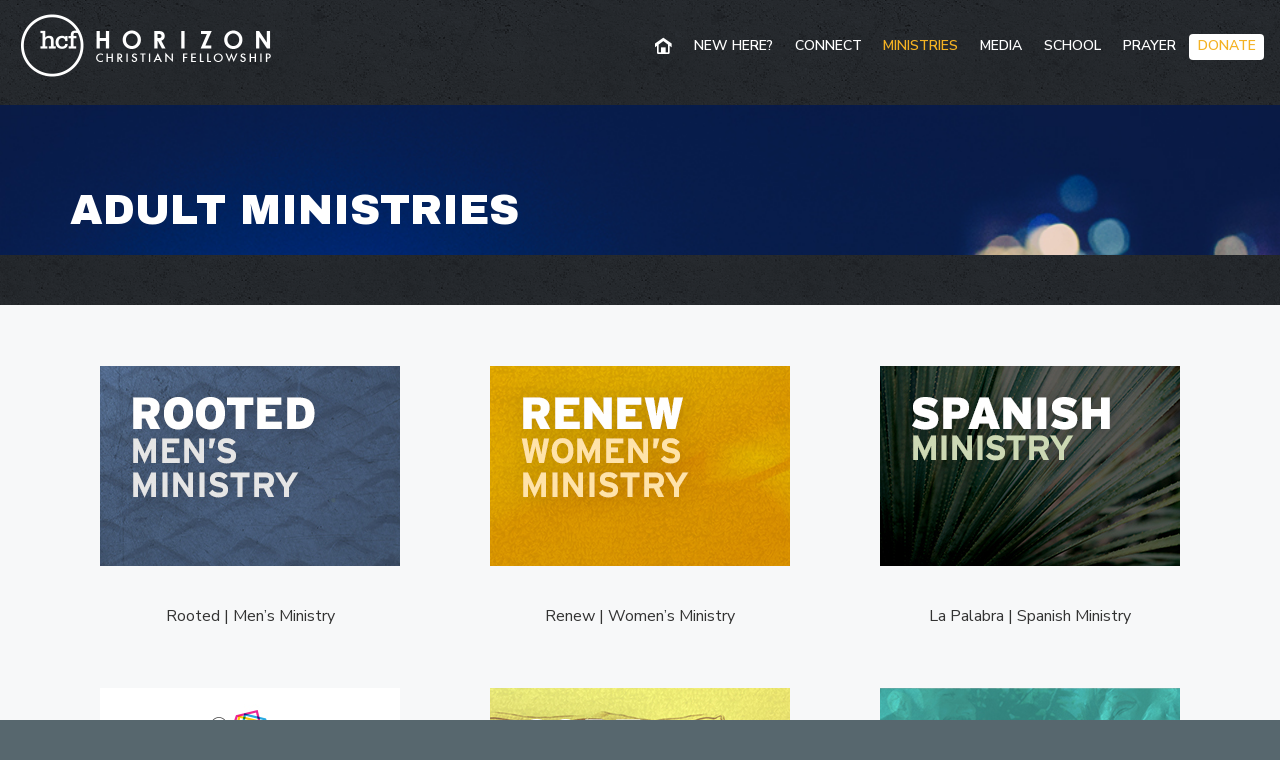

--- FILE ---
content_type: text/html; charset=UTF-8
request_url: https://hcf.org/ministries-adults/
body_size: 15107
content:
<!DOCTYPE html>
<html lang="en-US" class="no-ie no-js">

<head>
	<meta charset="UTF-8" />
	<meta http-equiv="X-UA-Compatible" content="IE=edge,chrome=1" />
	<meta name="viewport" content="width=device-width, initial-scale=1">

	<link rel="pingback" href="https://hcf.org/xmlrpc.php" />
	<title>Ministries- Adults &#8211; Horizon Christian Fellowship</title>
<meta name='robots' content='max-image-preview:large' />
<link rel='dns-prefetch' href='//fonts.googleapis.com' />
<link rel='dns-prefetch' href='//v0.wordpress.com' />
<link rel="alternate" type="application/rss+xml" title="Horizon Christian Fellowship &raquo; Feed" href="https://hcf.org/feed/" />
<link rel="alternate" type="application/rss+xml" title="Horizon Christian Fellowship &raquo; Comments Feed" href="https://hcf.org/comments/feed/" />
<link rel="alternate" type="text/calendar" title="Horizon Christian Fellowship &raquo; iCal Feed" href="https://hcf.org/events/?ical=1" />
<script type="text/javascript">
/* <![CDATA[ */
window._wpemojiSettings = {"baseUrl":"https:\/\/s.w.org\/images\/core\/emoji\/15.0.3\/72x72\/","ext":".png","svgUrl":"https:\/\/s.w.org\/images\/core\/emoji\/15.0.3\/svg\/","svgExt":".svg","source":{"concatemoji":"https:\/\/hcf.org\/wp-includes\/js\/wp-emoji-release.min.js?ver=6.6.4"}};
/*! This file is auto-generated */
!function(i,n){var o,s,e;function c(e){try{var t={supportTests:e,timestamp:(new Date).valueOf()};sessionStorage.setItem(o,JSON.stringify(t))}catch(e){}}function p(e,t,n){e.clearRect(0,0,e.canvas.width,e.canvas.height),e.fillText(t,0,0);var t=new Uint32Array(e.getImageData(0,0,e.canvas.width,e.canvas.height).data),r=(e.clearRect(0,0,e.canvas.width,e.canvas.height),e.fillText(n,0,0),new Uint32Array(e.getImageData(0,0,e.canvas.width,e.canvas.height).data));return t.every(function(e,t){return e===r[t]})}function u(e,t,n){switch(t){case"flag":return n(e,"\ud83c\udff3\ufe0f\u200d\u26a7\ufe0f","\ud83c\udff3\ufe0f\u200b\u26a7\ufe0f")?!1:!n(e,"\ud83c\uddfa\ud83c\uddf3","\ud83c\uddfa\u200b\ud83c\uddf3")&&!n(e,"\ud83c\udff4\udb40\udc67\udb40\udc62\udb40\udc65\udb40\udc6e\udb40\udc67\udb40\udc7f","\ud83c\udff4\u200b\udb40\udc67\u200b\udb40\udc62\u200b\udb40\udc65\u200b\udb40\udc6e\u200b\udb40\udc67\u200b\udb40\udc7f");case"emoji":return!n(e,"\ud83d\udc26\u200d\u2b1b","\ud83d\udc26\u200b\u2b1b")}return!1}function f(e,t,n){var r="undefined"!=typeof WorkerGlobalScope&&self instanceof WorkerGlobalScope?new OffscreenCanvas(300,150):i.createElement("canvas"),a=r.getContext("2d",{willReadFrequently:!0}),o=(a.textBaseline="top",a.font="600 32px Arial",{});return e.forEach(function(e){o[e]=t(a,e,n)}),o}function t(e){var t=i.createElement("script");t.src=e,t.defer=!0,i.head.appendChild(t)}"undefined"!=typeof Promise&&(o="wpEmojiSettingsSupports",s=["flag","emoji"],n.supports={everything:!0,everythingExceptFlag:!0},e=new Promise(function(e){i.addEventListener("DOMContentLoaded",e,{once:!0})}),new Promise(function(t){var n=function(){try{var e=JSON.parse(sessionStorage.getItem(o));if("object"==typeof e&&"number"==typeof e.timestamp&&(new Date).valueOf()<e.timestamp+604800&&"object"==typeof e.supportTests)return e.supportTests}catch(e){}return null}();if(!n){if("undefined"!=typeof Worker&&"undefined"!=typeof OffscreenCanvas&&"undefined"!=typeof URL&&URL.createObjectURL&&"undefined"!=typeof Blob)try{var e="postMessage("+f.toString()+"("+[JSON.stringify(s),u.toString(),p.toString()].join(",")+"));",r=new Blob([e],{type:"text/javascript"}),a=new Worker(URL.createObjectURL(r),{name:"wpTestEmojiSupports"});return void(a.onmessage=function(e){c(n=e.data),a.terminate(),t(n)})}catch(e){}c(n=f(s,u,p))}t(n)}).then(function(e){for(var t in e)n.supports[t]=e[t],n.supports.everything=n.supports.everything&&n.supports[t],"flag"!==t&&(n.supports.everythingExceptFlag=n.supports.everythingExceptFlag&&n.supports[t]);n.supports.everythingExceptFlag=n.supports.everythingExceptFlag&&!n.supports.flag,n.DOMReady=!1,n.readyCallback=function(){n.DOMReady=!0}}).then(function(){return e}).then(function(){var e;n.supports.everything||(n.readyCallback(),(e=n.source||{}).concatemoji?t(e.concatemoji):e.wpemoji&&e.twemoji&&(t(e.twemoji),t(e.wpemoji)))}))}((window,document),window._wpemojiSettings);
/* ]]> */
</script>
<link rel='stylesheet' id='PrayerEngineFrontendStyles-css' href='https://hcf.org/wp-content/plugins/prayerengine_plugin/css/pe_1_styles.css?ver=6.6.4' type='text/css' media='all' />
<link rel='stylesheet' id='SeriesEngineFrontendStyles-css' href='https://hcf.org/wp-content/plugins/seriesengine_plugin/css/se_1_styles.css?ver=6.6.4' type='text/css' media='all' />
<link rel='stylesheet' id='mediaelement-css' href='https://hcf.org/wp-includes/js/mediaelement/mediaelementplayer-legacy.min.css?ver=4.2.17' type='text/css' media='all' />
<link rel='stylesheet' id='wp-mediaelement-css' href='https://hcf.org/wp-includes/js/mediaelement/wp-mediaelement.min.css?ver=6.6.4' type='text/css' media='all' />
<link rel='stylesheet' id='seriesenginefontawesome-css' href='https://hcf.org/wp-content/plugins/seriesengine_plugin/css/font-awesome/css/font-awesome.min.css?ver=6.6.4' type='text/css' media='all' />
<link rel='stylesheet' id='layerslider-css' href='https://hcf.org/wp-content/plugins/LayerSlider/assets/static/layerslider/css/layerslider.css?ver=7.9.9' type='text/css' media='all' />
<link rel='stylesheet' id='ls-google-fonts-css' href='https://fonts.googleapis.com/css?family=Lato:100,100i,200,200i,300,300i,400,400i,500,500i,600,600i,700,700i,800,800i,900,900i%7COpen+Sans:100,100i,200,200i,300,300i,400,400i,500,500i,600,600i,700,700i,800,800i,900,900i%7CIndie+Flower:100,100i,200,200i,300,300i,400,400i,500,500i,600,600i,700,700i,800,800i,900,900i%7COswald:100,100i,200,200i,300,300i,400,400i,500,500i,600,600i,700,700i,800,800i,900,900i' type='text/css' media='all' />
<style id='wp-emoji-styles-inline-css' type='text/css'>

	img.wp-smiley, img.emoji {
		display: inline !important;
		border: none !important;
		box-shadow: none !important;
		height: 1em !important;
		width: 1em !important;
		margin: 0 0.07em !important;
		vertical-align: -0.1em !important;
		background: none !important;
		padding: 0 !important;
	}
</style>
<link rel='stylesheet' id='wp-block-library-css' href='https://hcf.org/wp-includes/css/dist/block-library/style.min.css?ver=6.6.4' type='text/css' media='all' />
<style id='wp-block-library-inline-css' type='text/css'>
.has-text-align-justify{text-align:justify;}
</style>
<link rel='stylesheet' id='ugb-style-css-v2-css' href='https://hcf.org/wp-content/plugins/stackable-ultimate-gutenberg-blocks/dist/deprecated/frontend_blocks_deprecated_v2.css?ver=3.4.2' type='text/css' media='all' />
<style id='ugb-style-css-v2-inline-css' type='text/css'>
:root {--stk-block-width-default-detected: 1260px;}
:root {
			--content-width: 1260px;
		}
</style>
<style id='classic-theme-styles-inline-css' type='text/css'>
/*! This file is auto-generated */
.wp-block-button__link{color:#fff;background-color:#32373c;border-radius:9999px;box-shadow:none;text-decoration:none;padding:calc(.667em + 2px) calc(1.333em + 2px);font-size:1.125em}.wp-block-file__button{background:#32373c;color:#fff;text-decoration:none}
</style>
<style id='global-styles-inline-css' type='text/css'>
:root{--wp--preset--aspect-ratio--square: 1;--wp--preset--aspect-ratio--4-3: 4/3;--wp--preset--aspect-ratio--3-4: 3/4;--wp--preset--aspect-ratio--3-2: 3/2;--wp--preset--aspect-ratio--2-3: 2/3;--wp--preset--aspect-ratio--16-9: 16/9;--wp--preset--aspect-ratio--9-16: 9/16;--wp--preset--color--black: #000000;--wp--preset--color--cyan-bluish-gray: #abb8c3;--wp--preset--color--white: #ffffff;--wp--preset--color--pale-pink: #f78da7;--wp--preset--color--vivid-red: #cf2e2e;--wp--preset--color--luminous-vivid-orange: #ff6900;--wp--preset--color--luminous-vivid-amber: #fcb900;--wp--preset--color--light-green-cyan: #7bdcb5;--wp--preset--color--vivid-green-cyan: #00d084;--wp--preset--color--pale-cyan-blue: #8ed1fc;--wp--preset--color--vivid-cyan-blue: #0693e3;--wp--preset--color--vivid-purple: #9b51e0;--wp--preset--gradient--vivid-cyan-blue-to-vivid-purple: linear-gradient(135deg,rgba(6,147,227,1) 0%,rgb(155,81,224) 100%);--wp--preset--gradient--light-green-cyan-to-vivid-green-cyan: linear-gradient(135deg,rgb(122,220,180) 0%,rgb(0,208,130) 100%);--wp--preset--gradient--luminous-vivid-amber-to-luminous-vivid-orange: linear-gradient(135deg,rgba(252,185,0,1) 0%,rgba(255,105,0,1) 100%);--wp--preset--gradient--luminous-vivid-orange-to-vivid-red: linear-gradient(135deg,rgba(255,105,0,1) 0%,rgb(207,46,46) 100%);--wp--preset--gradient--very-light-gray-to-cyan-bluish-gray: linear-gradient(135deg,rgb(238,238,238) 0%,rgb(169,184,195) 100%);--wp--preset--gradient--cool-to-warm-spectrum: linear-gradient(135deg,rgb(74,234,220) 0%,rgb(151,120,209) 20%,rgb(207,42,186) 40%,rgb(238,44,130) 60%,rgb(251,105,98) 80%,rgb(254,248,76) 100%);--wp--preset--gradient--blush-light-purple: linear-gradient(135deg,rgb(255,206,236) 0%,rgb(152,150,240) 100%);--wp--preset--gradient--blush-bordeaux: linear-gradient(135deg,rgb(254,205,165) 0%,rgb(254,45,45) 50%,rgb(107,0,62) 100%);--wp--preset--gradient--luminous-dusk: linear-gradient(135deg,rgb(255,203,112) 0%,rgb(199,81,192) 50%,rgb(65,88,208) 100%);--wp--preset--gradient--pale-ocean: linear-gradient(135deg,rgb(255,245,203) 0%,rgb(182,227,212) 50%,rgb(51,167,181) 100%);--wp--preset--gradient--electric-grass: linear-gradient(135deg,rgb(202,248,128) 0%,rgb(113,206,126) 100%);--wp--preset--gradient--midnight: linear-gradient(135deg,rgb(2,3,129) 0%,rgb(40,116,252) 100%);--wp--preset--font-size--small: 13px;--wp--preset--font-size--medium: 20px;--wp--preset--font-size--large: 36px;--wp--preset--font-size--x-large: 42px;--wp--preset--spacing--20: 0.44rem;--wp--preset--spacing--30: 0.67rem;--wp--preset--spacing--40: 1rem;--wp--preset--spacing--50: 1.5rem;--wp--preset--spacing--60: 2.25rem;--wp--preset--spacing--70: 3.38rem;--wp--preset--spacing--80: 5.06rem;--wp--preset--shadow--natural: 6px 6px 9px rgba(0, 0, 0, 0.2);--wp--preset--shadow--deep: 12px 12px 50px rgba(0, 0, 0, 0.4);--wp--preset--shadow--sharp: 6px 6px 0px rgba(0, 0, 0, 0.2);--wp--preset--shadow--outlined: 6px 6px 0px -3px rgba(255, 255, 255, 1), 6px 6px rgba(0, 0, 0, 1);--wp--preset--shadow--crisp: 6px 6px 0px rgba(0, 0, 0, 1);}:where(.is-layout-flex){gap: 0.5em;}:where(.is-layout-grid){gap: 0.5em;}body .is-layout-flex{display: flex;}.is-layout-flex{flex-wrap: wrap;align-items: center;}.is-layout-flex > :is(*, div){margin: 0;}body .is-layout-grid{display: grid;}.is-layout-grid > :is(*, div){margin: 0;}:where(.wp-block-columns.is-layout-flex){gap: 2em;}:where(.wp-block-columns.is-layout-grid){gap: 2em;}:where(.wp-block-post-template.is-layout-flex){gap: 1.25em;}:where(.wp-block-post-template.is-layout-grid){gap: 1.25em;}.has-black-color{color: var(--wp--preset--color--black) !important;}.has-cyan-bluish-gray-color{color: var(--wp--preset--color--cyan-bluish-gray) !important;}.has-white-color{color: var(--wp--preset--color--white) !important;}.has-pale-pink-color{color: var(--wp--preset--color--pale-pink) !important;}.has-vivid-red-color{color: var(--wp--preset--color--vivid-red) !important;}.has-luminous-vivid-orange-color{color: var(--wp--preset--color--luminous-vivid-orange) !important;}.has-luminous-vivid-amber-color{color: var(--wp--preset--color--luminous-vivid-amber) !important;}.has-light-green-cyan-color{color: var(--wp--preset--color--light-green-cyan) !important;}.has-vivid-green-cyan-color{color: var(--wp--preset--color--vivid-green-cyan) !important;}.has-pale-cyan-blue-color{color: var(--wp--preset--color--pale-cyan-blue) !important;}.has-vivid-cyan-blue-color{color: var(--wp--preset--color--vivid-cyan-blue) !important;}.has-vivid-purple-color{color: var(--wp--preset--color--vivid-purple) !important;}.has-black-background-color{background-color: var(--wp--preset--color--black) !important;}.has-cyan-bluish-gray-background-color{background-color: var(--wp--preset--color--cyan-bluish-gray) !important;}.has-white-background-color{background-color: var(--wp--preset--color--white) !important;}.has-pale-pink-background-color{background-color: var(--wp--preset--color--pale-pink) !important;}.has-vivid-red-background-color{background-color: var(--wp--preset--color--vivid-red) !important;}.has-luminous-vivid-orange-background-color{background-color: var(--wp--preset--color--luminous-vivid-orange) !important;}.has-luminous-vivid-amber-background-color{background-color: var(--wp--preset--color--luminous-vivid-amber) !important;}.has-light-green-cyan-background-color{background-color: var(--wp--preset--color--light-green-cyan) !important;}.has-vivid-green-cyan-background-color{background-color: var(--wp--preset--color--vivid-green-cyan) !important;}.has-pale-cyan-blue-background-color{background-color: var(--wp--preset--color--pale-cyan-blue) !important;}.has-vivid-cyan-blue-background-color{background-color: var(--wp--preset--color--vivid-cyan-blue) !important;}.has-vivid-purple-background-color{background-color: var(--wp--preset--color--vivid-purple) !important;}.has-black-border-color{border-color: var(--wp--preset--color--black) !important;}.has-cyan-bluish-gray-border-color{border-color: var(--wp--preset--color--cyan-bluish-gray) !important;}.has-white-border-color{border-color: var(--wp--preset--color--white) !important;}.has-pale-pink-border-color{border-color: var(--wp--preset--color--pale-pink) !important;}.has-vivid-red-border-color{border-color: var(--wp--preset--color--vivid-red) !important;}.has-luminous-vivid-orange-border-color{border-color: var(--wp--preset--color--luminous-vivid-orange) !important;}.has-luminous-vivid-amber-border-color{border-color: var(--wp--preset--color--luminous-vivid-amber) !important;}.has-light-green-cyan-border-color{border-color: var(--wp--preset--color--light-green-cyan) !important;}.has-vivid-green-cyan-border-color{border-color: var(--wp--preset--color--vivid-green-cyan) !important;}.has-pale-cyan-blue-border-color{border-color: var(--wp--preset--color--pale-cyan-blue) !important;}.has-vivid-cyan-blue-border-color{border-color: var(--wp--preset--color--vivid-cyan-blue) !important;}.has-vivid-purple-border-color{border-color: var(--wp--preset--color--vivid-purple) !important;}.has-vivid-cyan-blue-to-vivid-purple-gradient-background{background: var(--wp--preset--gradient--vivid-cyan-blue-to-vivid-purple) !important;}.has-light-green-cyan-to-vivid-green-cyan-gradient-background{background: var(--wp--preset--gradient--light-green-cyan-to-vivid-green-cyan) !important;}.has-luminous-vivid-amber-to-luminous-vivid-orange-gradient-background{background: var(--wp--preset--gradient--luminous-vivid-amber-to-luminous-vivid-orange) !important;}.has-luminous-vivid-orange-to-vivid-red-gradient-background{background: var(--wp--preset--gradient--luminous-vivid-orange-to-vivid-red) !important;}.has-very-light-gray-to-cyan-bluish-gray-gradient-background{background: var(--wp--preset--gradient--very-light-gray-to-cyan-bluish-gray) !important;}.has-cool-to-warm-spectrum-gradient-background{background: var(--wp--preset--gradient--cool-to-warm-spectrum) !important;}.has-blush-light-purple-gradient-background{background: var(--wp--preset--gradient--blush-light-purple) !important;}.has-blush-bordeaux-gradient-background{background: var(--wp--preset--gradient--blush-bordeaux) !important;}.has-luminous-dusk-gradient-background{background: var(--wp--preset--gradient--luminous-dusk) !important;}.has-pale-ocean-gradient-background{background: var(--wp--preset--gradient--pale-ocean) !important;}.has-electric-grass-gradient-background{background: var(--wp--preset--gradient--electric-grass) !important;}.has-midnight-gradient-background{background: var(--wp--preset--gradient--midnight) !important;}.has-small-font-size{font-size: var(--wp--preset--font-size--small) !important;}.has-medium-font-size{font-size: var(--wp--preset--font-size--medium) !important;}.has-large-font-size{font-size: var(--wp--preset--font-size--large) !important;}.has-x-large-font-size{font-size: var(--wp--preset--font-size--x-large) !important;}
:where(.wp-block-post-template.is-layout-flex){gap: 1.25em;}:where(.wp-block-post-template.is-layout-grid){gap: 1.25em;}
:where(.wp-block-columns.is-layout-flex){gap: 2em;}:where(.wp-block-columns.is-layout-grid){gap: 2em;}
:root :where(.wp-block-pullquote){font-size: 1.5em;line-height: 1.6;}
</style>
<link rel='stylesheet' id='cptch_stylesheet-css' href='https://hcf.org/wp-content/plugins/captcha/css/front_end_style.css?ver=4.4.5' type='text/css' media='all' />
<link rel='stylesheet' id='dashicons-css' href='https://hcf.org/wp-includes/css/dashicons.min.css?ver=6.6.4' type='text/css' media='all' />
<link rel='stylesheet' id='cptch_desktop_style-css' href='https://hcf.org/wp-content/plugins/captcha/css/desktop_style.css?ver=4.4.5' type='text/css' media='all' />
<link rel='stylesheet' id='contact-form-7-css' href='https://hcf.org/wp-content/plugins/contact-form-7/includes/css/styles.css?ver=5.6.1' type='text/css' media='all' />
<link rel='stylesheet' id='wp-live-chat-support-css' href='https://hcf.org/wp-content/plugins/wp-live-chat-support/public/css/wplc-plugin-public.css?ver=10.0.4' type='text/css' media='all' />
<link rel='stylesheet' id='closify-default-css' href='https://hcf.org/wp-content/plugins/closify-press-2/assets/css/style.css?ver=1.9.6' type='text/css' media='all' />
<link rel='stylesheet' id='arfaly-default-css' href='https://hcf.org/wp-content/plugins/closify-press-2/assets/css/arfaly.css?ver=1.9.6' type='text/css' media='all' />
<link rel='stylesheet' id='closify-animate-css' href='https://hcf.org/wp-content/plugins/closify-press-2/assets/css/animate.min.css?ver=1.9.6' type='text/css' media='all' />
<link rel='stylesheet' id='photoswipe-css-css' href='https://hcf.org/wp-content/plugins/closify-press-2/assets/css/photoswipe/photoswipe.css?ver=1.9.6' type='text/css' media='all' />
<link rel='stylesheet' id='photoswipe-skin-default-css' href='https://hcf.org/wp-content/plugins/closify-press-2/assets/css/photoswipe/default-skin.css?ver=1.9.6' type='text/css' media='all' />
<link rel='stylesheet' id='wpv-gfonts-css' href='//fonts.googleapis.com/css?family=Archivo+Black%3Anormal%2Cbold%7CNunito+Sans%3A300%2C600%2Cbolditalic%2Cnormal%2Cbold%7COxygen%3Anormal%2Cbold%7CUbuntu%3Anormal%2C300%2Cbold&#038;subset=latin&#038;ver=38' type='text/css' media='all' />
<link rel='stylesheet' id='front-magnific-popup-css' href='https://hcf.org/wp-content/themes/church-event/wpv_theme/assets/css/magnific.css?ver=6.6.4' type='text/css' media='all' />
<link rel='stylesheet' id='vamtam-front-all-css' href='https://hcf.org/wp-content/themes/church-event/cache/all1.css?ver=1695233409' type='text/css' media='all' />
<style id='vamtam-front-all-inline-css' type='text/css'>
/* donate button nav color */
#menu-item-29891 {
background-color: #fff !important;
border-radius: 4px;
padding: 0px !important;
}

#menu-item-29891:hover {
background-color: #F4B223 !important;
}

#menu-item-29891 a {
color: #F4B223 !important;
}

#menu-item-29891 a:hover {
color: #ffffff !important;
}


.page-id-1849 .page-header .title {
padding-top: 60px;
}

/* changes ALL CAPS h1-h3 */
h1, h2, h3 { 
text-transform: uppercase; 

}

header.page-header h1 {
       display:none !important;
}

html.placeholder .dls-sus-sheet label[for] {
 display: block;
}


body.no-header-sidebars.no-page-header .page-wrapper, body.no-header-sidebars.no-page-header .page-wrapper > .ajax-result { padding-top: 0px;}

/* top margin for the homepage */
.home #main{
margin-top: 50px;
}

/* hides top-nav menu homepage */
.top-nav { display: none;
}


/* top margin for pages not the homepage */
#main{
margin-top: 50px;
}

/* header contents padding */
header.main-header.layout-logo-menu .header-contents {
padding: 0px 6px 15px 2px !important;
}

/* footer contents padding */
.copyrights {
padding: 50px 0px !important;
}

/* footer margin top */
.main-footer{
margin-top: 60px !important;
}

/* footer h3 color */
.main-footer h3 {
color: #FFFFFF; !important;
}





/* navigation menu background color */
.widget_nav_menu .menu li {
background-color: #333333;
margin-bottom: 2px;
}

/* navigation menu hover backgroud color */
.widget_nav_menu .menu li:hover {
background-color: #d0d0d0;

}

.widget_nav_menu .menu li a {
font: 16px/16px Archivo Black;
text-transform: uppercase;
color: #ffffff !important;
}

.widget_nav_menu .menu li a:hover{
color: #cfa126;
}


input[type=button], input[type=submit] {
  border-color: #444;
  color: #444;
}

input[type=button]:hover, input[type=submit]:hover {
  border-color: #555;
  color: #555;
}

/* remove extra white space from animated icons on home page */
#post-4 .shrinking {
height: 100px !important;
}

#post-4 .shrinking span.icon{
line-height: 100px !important;
}

.services.smallimage.transitionable.state-hover a {
color: #626467 !important;
}

/* hide prayer list from live webcast page */
.post-22358 #pe-prayer-list { display: none; }

/* change background color of prayer list on live webcast page */
.page-id-22358 #prayerengine .pe-explore-bar{
background-color: #fff;
}


/* Hides browse messages bar */
.page-id-23049 .enmse-selector { display: none; }
.page-id-23049 .enmse-more-title { display: none; }

/* changes women's ministry background color */
.page-id-22410 #main { background-color: #ffffff }

/* Hides Breadcrumb on home page */
.home .breadcrumbs { display: none }


/* changes home page icon background color */
.home #main { background-color: transparent; background-image: none; }


/* changes home page copyright background color */
.copyrights { background-color: transparent}



/* changes Vision background color */
.page-id-47 #main { background-color: #333333 }

/* changes core background color */
.page-id-22814 #main { background-color: #d0d0d0 }


/* Hides hcf logo on thanksgiving page */
.page-id-23901 .fixed-header-box .logo-wrapper .logo img { display: none }

/* Hides main menu on thanksgiving page */
.page-id-23901 .main-header.layout-logo-menu .second-row { display: none }

/* Hides footer on thanksgiving page */
.page-id-23901 .copyrights { display: none }

/* Hides breadcrumbs on thanksgiving page */
.page-id-23901 .breadcrumbs { display: none } 

/* Show label on donation pages */
.gform_body label {
display:block!important;
}
.ginput_full {
margin-bottom:10px;
}
.gform_wrapper ul li.gfield {
clear: both;
margin-top: 15px;
}
#input_1_6 {
display: inline-flex;
}
#input_1_6 li:not(:first-of-type) {
margin-left: 10px!important;
}


/* padding for breadcrumbs global*/
.breadcrumbs { 
padding: 0px 20px 15px 20px !important;
}

.page-wrapper > aside.left, .page-wrapper > .ajax-result > aside.left { padding-top: 20px;
}

/* removes page header on video archive page*/
.page-id-25094 #sub-header header.page-header { display: none }

/* Portfolio Overlay Color*/
.portfolios .portfolio-item-wrapper .thumbnail-overlay { background-color: rgba(120, 135, 148, 0.95); }


/* Portfolio Button Outline Color*/
.button.accent1.button-border { border: 2px solid #FFFFFF;}

/* Featured Missionary Button Text*/
.page-id-22949 a.column-read-more-btn {
font-size: 17px;
padding: 20px !important;
background-color: #000000 !important;
top: 85% !important;
}

/* Prayer Engine Form Instructions*/
prayerengine #pe-form-container p.instructions {
font-size:16px !important;
color: #cfa126;
font-weight: bold;
}

/* Related Messages (Portfolio Footer) BG Color*/
body.single-portfolio .related-portfolios {
background: #202020;
}

/* Related Messages (Title Color)*/
h2.related-content-title {
color: #FFFFFF;
}

/* Portfolio Hide Navigation Buttons*/
.page-header.has-buttons .page-header-content > .post-siblings{
display: none;
}


/* Accordion Panel Background Color*/
.accordion .tab.ui-state-hover,
.accordion .tab.ui-state-active,
.accordion .tab.ui-state-selected {
  background-color: #ebe4c3;
  border-color: #57676e;
}

@media (max-width: 989px) {
.responsive-layout .mp-menu h2 {
    color: #adb9be;
}
}

@media (max-width: 989px){
.responsive-layout #mp-menu-trigger:before {
    color: #adb9be;
}
}

</style>
<link rel='stylesheet' id='jetpack_css-css' href='https://hcf.org/wp-content/plugins/jetpack/css/jetpack.css?ver=11.2.2' type='text/css' media='all' />
<script type="text/javascript" src="https://hcf.org/wp-includes/js/jquery/jquery.min.js?ver=3.7.1" id="jquery-core-js"></script>
<script type="text/javascript" src="https://hcf.org/wp-includes/js/jquery/jquery-migrate.min.js?ver=3.4.1" id="jquery-migrate-js"></script>
<script type="text/javascript" id="PrayerEngineFrontendJavascript-js-extra">
/* <![CDATA[ */
var peajax = {"ajaxurl":"https:\/\/hcf.org\/wp-admin\/admin-ajax.php"};
/* ]]> */
</script>
<script type="text/javascript" src="https://hcf.org/wp-content/plugins/prayerengine_plugin/js/prayerwall210.js?ver=6.6.4" id="PrayerEngineFrontendJavascript-js"></script>
<script type="text/javascript" id="SeriesEngineFrontendJavascript-js-extra">
/* <![CDATA[ */
var seajax = {"ajaxurl":"https:\/\/hcf.org\/wp-admin\/admin-ajax.php"};
/* ]]> */
</script>
<script type="text/javascript" src="https://hcf.org/wp-content/plugins/seriesengine_plugin/js/seriesenginefrontend281.js?ver=6.6.4" id="SeriesEngineFrontendJavascript-js"></script>
<script type="text/javascript" id="layerslider-utils-js-extra">
/* <![CDATA[ */
var LS_Meta = {"v":"7.9.9","fixGSAP":"1"};
/* ]]> */
</script>
<script type="text/javascript" src="https://hcf.org/wp-content/plugins/LayerSlider/assets/static/layerslider/js/layerslider.utils.js?ver=7.9.9" id="layerslider-utils-js"></script>
<script type="text/javascript" src="https://hcf.org/wp-content/plugins/LayerSlider/assets/static/layerslider/js/layerslider.kreaturamedia.jquery.js?ver=7.9.9" id="layerslider-js"></script>
<script type="text/javascript" src="https://hcf.org/wp-content/plugins/LayerSlider/assets/static/layerslider/js/layerslider.transitions.js?ver=7.9.9" id="layerslider-transitions-js"></script>
<script type="text/javascript" id="ugb-block-frontend-js-v2-js-extra">
/* <![CDATA[ */
var stackable = {"restUrl":"https:\/\/hcf.org\/wp-json\/","googleApiKey":"","i18n":{"missingMapApiKey":"This map block uses settings that require a Google Maps API key, but it is missing. Please enter your Google Maps API key in the Stackable settings, or edit this map block."}};
/* ]]> */
</script>
<script type="text/javascript" src="https://hcf.org/wp-content/plugins/stackable-ultimate-gutenberg-blocks/dist/deprecated/frontend_blocks_deprecated_v2.js?ver=3.4.2" id="ugb-block-frontend-js-v2-js"></script>
<script type="text/javascript" src="https://hcf.org/wp-content/plugins/vamtam-love-it//includes/js/jquery.cookie.js?ver=6.6.4" id="jquery-cookie-js"></script>
<script type="text/javascript" id="love-it-js-extra">
/* <![CDATA[ */
var love_it_vars = {"ajaxurl":"https:\/\/hcf.org\/wp-admin\/admin-ajax.php","nonce":"6fa5f44493","already_loved_message":"You have already loved this item.","error_message":"Sorry, there was a problem processing your request.","logged_in":""};
/* ]]> */
</script>
<script type="text/javascript" src="https://hcf.org/wp-content/plugins/vamtam-love-it//includes/js/love-it.js?ver=6.6.4" id="love-it-js"></script>
<meta name="generator" content="Powered by LayerSlider 7.9.9 - Build Heros, Sliders, and Popups. Create Animations and Beautiful, Rich Web Content as Easy as Never Before on WordPress." />
<!-- LayerSlider updates and docs at: https://layerslider.com -->
<link rel="https://api.w.org/" href="https://hcf.org/wp-json/" /><link rel="alternate" title="JSON" type="application/json" href="https://hcf.org/wp-json/wp/v2/pages/28534" /><link rel="EditURI" type="application/rsd+xml" title="RSD" href="https://hcf.org/xmlrpc.php?rsd" />
<meta name="generator" content="WordPress 6.6.4" />
<link rel="canonical" href="https://hcf.org/ministries-adults/" />
<link rel='shortlink' href='https://wp.me/P9RICu-7qe' />
<link rel="alternate" title="oEmbed (JSON)" type="application/json+oembed" href="https://hcf.org/wp-json/oembed/1.0/embed?url=https%3A%2F%2Fhcf.org%2Fministries-adults%2F" />
<link rel="alternate" title="oEmbed (XML)" type="text/xml+oembed" href="https://hcf.org/wp-json/oembed/1.0/embed?url=https%3A%2F%2Fhcf.org%2Fministries-adults%2F&#038;format=xml" />
<script type='text/javascript'>
/* <![CDATA[ */
// Comprehensive Google Map plugin v9.1.2
var CGMPGlobal = {"ajaxurl":"https:\/\/hcf.org\/wp-admin\/admin-ajax.php","noBubbleDescriptionProvided":"No description provided","geoValidationClientRevalidate":"REVALIDATE","cssHref":"https:\/\/hcf.org\/wp-content\/plugins\/comprehensive-google-map-plugin\/style.css?ver=9.1.2","language":"en","customMarkersUri":"https:\/\/hcf.org\/wp-content\/plugins\/comprehensive-google-map-plugin\/assets\/css\/images\/markers\/","kml":"[TITLE] [MSG] ([STATUS])","kmlDocInvalid":"The KML file is not a valid KML, KMZ or GeoRSS document.","kmlFetchError":"The KML file could not be fetched.","kmlLimits":"The KML file exceeds the feature limits of KmlLayer.","kmlNotFound":"The KML file could not be found. Most likely it is an invalid URL, or the document is not publicly available.","kmlRequestInvalid":"The KmlLayer is invalid.","kmlTimedOut":"The KML file could not be loaded within a reasonable amount of time.","kmlTooLarge":"The KML file exceeds the file size limits of KmlLayer.","kmlUnknown":"The KML file failed to load for an unknown reason.","address":"Address","streetView":"Street View","directions":"Directions","toHere":"To here","fromHere":"From here","mapFillViewport":"false","timestamp":"c4072e00d9","ajaxCacheMapAction":"cgmp_ajax_cache_map_action","sep":"{}"}
/* ]]> */
</script>
<!-- Display fixes for Internet Explorer -->
	<!--[if lte IE 6]>
	<link href="https://hcf.org/wp-content/plugins/prayerengine_plugin/css/ie6_fix.css" rel="stylesheet" type="text/css" />
	<![endif]-->
	<!--[if IE 7]>
	<link href="https://hcf.org/wp-content/plugins/prayerengine_plugin/css/ie7_fix.css" rel="stylesheet" type="text/css" />
	<![endif]-->
	<!--[if IE 8]>
	<link href="https://hcf.org/wp-content/plugins/prayerengine_plugin/css/ie8_fix.css" rel="stylesheet" type="text/css" />
	<![endif]-->
	<!-- end display fixes for Internet Explorer --><!-- Display fixes for Internet Explorer -->
	<!--[if IE 9]>
	<link href="https://hcf.org/wp-content/plugins/seriesengine_plugin/css/ie9_fix.css" rel="stylesheet" type="text/css" />
	<![endif]-->
	<!--[if IE 8]>
	<link href="https://hcf.org/wp-content/plugins/seriesengine_plugin/css/ie8_fix.css" rel="stylesheet" type="text/css" />
	<![endif]-->
	<!--[if lte IE 7]>
	<link href="https://hcf.org/wp-content/plugins/seriesengine_plugin/css/ie7_fix.css" rel="stylesheet" type="text/css" />
	<![endif]-->
	<!-- end display fixes for Internet Explorer --><meta name="tec-api-version" content="v1"><meta name="tec-api-origin" content="https://hcf.org"><link rel="alternate" href="https://hcf.org/wp-json/tribe/events/v1/" /><style>img#wpstats{display:none}</style>
	<style type="text/css">.recentcomments a{display:inline !important;padding:0 !important;margin:0 !important;}</style>
<!-- Jetpack Open Graph Tags -->
<meta property="og:type" content="article" />
<meta property="og:title" content="Ministries- Adults" />
<meta property="og:url" content="https://hcf.org/ministries-adults/" />
<meta property="og:description" content="Visit the post for more." />
<meta property="article:published_time" content="2014-10-12T02:12:02+00:00" />
<meta property="article:modified_time" content="2018-03-13T04:43:04+00:00" />
<meta property="og:site_name" content="Horizon Christian Fellowship" />
<meta property="og:image" content="https://s0.wp.com/i/blank.jpg" />
<meta property="og:image:alt" content="" />
<meta property="og:locale" content="en_US" />
<meta name="twitter:text:title" content="Ministries- Adults" />
<meta name="twitter:card" content="summary" />
<meta name="twitter:description" content="Visit the post for more." />

<!-- End Jetpack Open Graph Tags -->
</head>
<body data-rsssl=1 class="page-template-default page page-id-28534 layout-full tribe-no-js full pagination-infinite-scrolling sticky-header-type-normal wpv-not-scrolled has-page-header cbox-share-facebook cbox-share-googleplus cbox-share-pinterest no-header-slider no-header-sidebars responsive-layout no-breadcrumbs no-slider-button-thumbnails">
	<span id="top"></span>
		<div id="page" class="main-container">

		<div class="fixed-header-box layout-logo-menu">
	<header class="main-header layout-logo-menu">
			<div id="top-nav-wrapper">
				<nav class="top-nav ctext">
			<div class="limit-wrapper top-nav-inner">
				<div class="row">
					<div class="row">
						<div class="grid-1-2 textcenter" id="top-nav-text">
	</div>					</div>
				</div>
			</div>
		</nav>
			</div>

		<div class="limit-wrapper">
	<div class="header-contents">
		<div class="first-row">
			<div class="logo-wrapper">
	<a href="#" id="mp-menu-trigger" class="icon-b" data-icon="&#57801;">Open/Close Menu</a>
		<a href="https://hcf.org" title="Horizon Christian Fellowship" class="logo " style="min-width:270px">			<img src="https://hcf.org/wp-content/uploads/2016/11/hcf-logo162-hrz-rev3.png" alt="Horizon Christian Fellowship" class="normal-logo" height="81" style="padding: 4.5px 0; max-height: 81px;"/>
						</a>
				<span class="logo-tagline">Win | Disciple | Send</span>
		<div class="mobile-logo-additions">
					</div>
</div>

		</div>

		<div class="second-row ">
			<div id="menus">
				<nav id="main-menu">
		<a href="#main" title="Skip to content" class="visuallyhidden">Skip to content</a>
	<div class="menu-main-menu-container"><ul id="menu-main-menu" class="menu"><li id="menu-item-28658" class="home menu-item menu-item-type-custom menu-item-object-custom menu-item-28658"><a href="/"><span>HOME</span></a></li>
<li id="menu-item-28640" class="menu-item menu-item-type-custom menu-item-object-custom menu-item-has-children menu-item-28640"><a href="#"><span>NEW HERE?</span></a>
<div class='sub-menu-wrapper'><ul class="sub-menu">
	<li id="menu-item-28627" class="menu-item menu-item-type-post_type menu-item-object-page menu-item-28627"><a title="#" href="https://hcf.org/new-here/"><span>About</span></a></li>
	<li id="menu-item-28626" class="menu-item menu-item-type-post_type menu-item-object-page menu-item-28626"><a title="#" href="https://hcf.org/history/"><span>History</span></a></li>
	<li id="menu-item-28539" class="menu-item menu-item-type-post_type menu-item-object-page menu-item-28539"><a href="https://hcf.org/new-here/pastoral-team/"><span>Pastors &amp; Staff</span></a></li>
	<li id="menu-item-28538" class="menu-item menu-item-type-post_type menu-item-object-page menu-item-28538"><a href="https://hcf.org/new-here/contact-us/"><span>Contact Us</span></a></li>
	<li id="menu-item-28557" class="menu-item menu-item-type-post_type menu-item-object-page menu-item-28557"><a href="https://hcf.org/visit/"><span>Service Times &#038; Directions</span></a></li>
</ul></div>
</li>
<li id="menu-item-28641" class="menu-item menu-item-type-custom menu-item-object-custom menu-item-has-children menu-item-28641"><a href="#"><span>CONNECT</span></a>
<div class='sub-menu-wrapper'><ul class="sub-menu">
	<li id="menu-item-28758" class="menu-item menu-item-type-post_type menu-item-object-page menu-item-28758"><a href="https://hcf.org/ministry-calendar/"><span>Calendar</span></a></li>
	<li id="menu-item-28549" class="menu-item menu-item-type-post_type menu-item-object-page menu-item-28549"><a href="https://hcf.org/know-god/"><span>Know God?</span></a></li>
	<li id="menu-item-28551" class="menu-item menu-item-type-post_type menu-item-object-page menu-item-28551"><a href="https://hcf.org/coregroups/"><span>Core Groups</span></a></li>
	<li id="menu-item-28655" class="menu-item menu-item-type-post_type menu-item-object-page menu-item-28655"><a href="https://hcf.org/feed-yourself/"><span>Feed Yourself (Life Journals)</span></a></li>
	<li id="menu-item-28643" class="menu-item menu-item-type-post_type menu-item-object-page menu-item-28643"><a href="https://hcf.org/find-a-horizon/"><span>Find a Church</span></a></li>
</ul></div>
</li>
<li id="menu-item-28642" class="menu-item menu-item-type-custom menu-item-object-custom current-menu-ancestor current-menu-parent menu-item-has-children menu-item-28642"><a href="#"><span>MINISTRIES</span></a>
<div class='sub-menu-wrapper'><ul class="sub-menu">
	<li id="menu-item-28633" class="menu-item menu-item-type-post_type menu-item-object-page current-menu-item page_item page-item-28534 current_page_item menu-item-28633"><a href="https://hcf.org/ministries-adults/"><span>Adults</span></a></li>
	<li id="menu-item-33410" class="menu-item menu-item-type-custom menu-item-object-custom menu-item-33410"><a href="https://hcf.org/women/"><span>Renew Women&#8217;s</span></a></li>
	<li id="menu-item-32677" class="menu-item menu-item-type-post_type menu-item-object-page menu-item-32677"><a href="https://hcf.org/?page_id=22962"><span>Teens</span></a></li>
	<li id="menu-item-32678" class="menu-item menu-item-type-custom menu-item-object-custom menu-item-32678"><a href="/kids"><span>Kids</span></a></li>
	<li id="menu-item-32866" class="menu-item menu-item-type-custom menu-item-object-custom menu-item-32866"><a href="https://hcf.org/kids-church-at-home/"><span>Kids Church at Home</span></a></li>
	<li id="menu-item-28653" class="menu-item menu-item-type-post_type menu-item-object-page menu-item-28653"><a href="https://hcf.org/missions/"><span>Missions</span></a></li>
	<li id="menu-item-28634" class="menu-item menu-item-type-post_type menu-item-object-page menu-item-28634"><a href="https://hcf.org/support/"><span>Support</span></a></li>
	<li id="menu-item-28635" class="menu-item menu-item-type-post_type menu-item-object-page menu-item-28635"><a href="https://hcf.org/pastoral-ministries/"><span>Care</span></a></li>
	<li id="menu-item-28637" class="menu-item menu-item-type-post_type menu-item-object-page menu-item-28637"><a href="https://hcf.org/serve/"><span>Serve</span></a></li>
	<li id="menu-item-28654" class="menu-item menu-item-type-post_type menu-item-object-page menu-item-28654"><a href="https://hcf.org/supports/"><span>Ministries We Support</span></a></li>
</ul></div>
</li>
<li id="menu-item-28617" class="menu-item menu-item-type-custom menu-item-object-custom menu-item-has-children menu-item-28617"><a href="#"><span>MEDIA</span></a>
<div class='sub-menu-wrapper'><ul class="sub-menu">
	<li id="menu-item-28646" class="menu-item menu-item-type-post_type menu-item-object-page menu-item-28646"><a href="https://hcf.org/video-archives/"><span>Service Archive</span></a></li>
	<li id="menu-item-28647" class="menu-item menu-item-type-post_type menu-item-object-page menu-item-28647"><a href="https://hcf.org/sermon-series/"><span>Sermon Series</span></a></li>
	<li id="menu-item-28540" class="menu-item menu-item-type-post_type menu-item-object-page menu-item-28540"><a href="https://hcf.org/live-webcast/"><span>Live Webcast</span></a></li>
</ul></div>
</li>
<li id="menu-item-28053" class="menu-item menu-item-type-custom menu-item-object-custom menu-item-has-children menu-item-28053"><a><span>SCHOOL</span></a>
<div class='sub-menu-wrapper'><ul class="sub-menu">
	<li id="menu-item-28059" class="menu-item menu-item-type-custom menu-item-object-custom menu-item-28059"><a target="_blank" href="http://www.horizonuniversity.edu"><span>Horizon University</span></a></li>
</ul></div>
</li>
<li id="menu-item-28411" class="menu-item menu-item-type-post_type menu-item-object-page menu-item-28411"><a href="https://hcf.org/prayer/"><span>PRAYER</span></a></li>
<li id="menu-item-29891" class="menu-item menu-item-type-custom menu-item-object-custom menu-item-29891"><a href="https://horizonsd.churchcenter.com/giving"><span>DONATE</span></a></li>
</ul></div></nav>			</div>
		</div>

		
		
			</div>
</div>	</header>

	</div><!-- / .fixed-header-box -->
<div class="shadow-bottom"></div>
		
		<div class="boxed-layout">
			<div class="pane-wrapper clearfix">
				<header class="header-middle row normal type-featured" style="background-image:url('https://hcf.org/wp-content/uploads/2015/08/hdr-bokeh2.jpg');background-repeat:no-repeat;background-size:cover;min-height:150px">
						<div class="limit-wrapper">
				<div class="header-middle-content">
					<br>
<br>
<br>
<h1 style= "color:#FFFFFF";>ADULT MINISTRIES</h1>				</div>
			</div>
			</header>				<div id="main-content">
					<div id="sub-header" class="layout-full has-background">
	<div class="meta-header" style="">
		<div class="limit-wrapper">
			<div class="meta-header-inside">
				<header class="page-header ">
				<div class="page-header-content">
											<h1 style="">
							<span class="title" itemprop="headline">Ministries- Adults</span>
													</h1>
														</div>
			</header>			</div>
		</div>
	</div>
</div>					<!-- #main (do not remove this comment) -->
					<div id="main" role="main" class="layout-full">
												<div class="limit-wrapper">


	<div class="row page-wrapper">
		
		<article id="post-28534" class="full post-28534 page type-page status-publish hentry">
						<div class="page-content">
				
				<div class="row "><div class="wpv-grid grid-1-3  wpv-first-level first unextended" style="padding-top:0px;padding-bottom:0px" id="wpv-column-03e8be827e29ef8b38e166f250b09ae3" >
<div  data-href="/men" tabindex="1" title="/men" data-target="_self" class="linkarea clearfix accent1  background-transparent">
			<div class="first"><img fetchpriority="high" decoding="async" width="300" height="200" src="https://hcf.org/wp-content/uploads/2014/10/mb-mens.jpg" class="attachment-full size-full" alt="" srcset="https://hcf.org/wp-content/uploads/2014/10/mb-mens.jpg 300w, https://hcf.org/wp-content/uploads/2014/10/mb-mens-48x32.jpg 48w, https://hcf.org/wp-content/uploads/2014/10/mb-mens-135x90.jpg 135w, https://hcf.org/wp-content/uploads/2014/10/mb-mens-200x133.jpg 200w, https://hcf.org/wp-content/uploads/2014/10/mb-mens-217x145.jpg 217w" sizes="(max-width: 300px) 100vw, 300px" /></div>
				<div class="last"><p style="text-align: center;">Rooted | Men&#8217;s Ministry<br /></div>
	</div></div>
<div class="wpv-grid grid-1-3  wpv-first-level unextended" style="padding-top:0px;padding-bottom:0px" id="wpv-column-5150b595f12b93f4d656c8b71bd8f71a" >
<div  data-href="/?p=22410" tabindex="1" title="/?p=22410" data-target="_self" class="linkarea clearfix accent1  background-transparent">
			<div class="first"><img decoding="async" width="300" height="200" src="https://hcf.org/wp-content/uploads/2014/10/mb-womens.jpg" class="attachment-full size-full" alt="" srcset="https://hcf.org/wp-content/uploads/2014/10/mb-womens.jpg 300w, https://hcf.org/wp-content/uploads/2014/10/mb-womens-48x32.jpg 48w, https://hcf.org/wp-content/uploads/2014/10/mb-womens-135x90.jpg 135w, https://hcf.org/wp-content/uploads/2014/10/mb-womens-200x133.jpg 200w, https://hcf.org/wp-content/uploads/2014/10/mb-womens-217x145.jpg 217w" sizes="(max-width: 300px) 100vw, 300px" /></div>
				<div class="last"><p style="text-align: center;">Renew | Women&#8217;s Ministry<br /></div>
	</div></div>
<div class="wpv-grid grid-1-3  wpv-first-level unextended" style="padding-top:0px;padding-bottom:0px" id="wpv-column-dcbb528c995502bc5831886e4f528d8f" >
<div  data-href="/lapalabra" tabindex="1" title="/lapalabra" data-target="_self" class="linkarea clearfix accent1  background-transparent">
			<div class="first"><img decoding="async" width="300" height="200" src="https://hcf.org/wp-content/uploads/2014/10/mb-lapalabra.jpg" class="attachment-full size-full" alt="" srcset="https://hcf.org/wp-content/uploads/2014/10/mb-lapalabra.jpg 300w, https://hcf.org/wp-content/uploads/2014/10/mb-lapalabra-48x32.jpg 48w, https://hcf.org/wp-content/uploads/2014/10/mb-lapalabra-217x145.jpg 217w" sizes="(max-width: 300px) 100vw, 300px" /></div>
				<div class="last"><p style="text-align: center;">La Palabra | Spanish Ministry<br /></div>
	</div></div></div>
<div class="row "><div class="wpv-grid grid-1-3  wpv-first-level first unextended" style="padding-top:0px;padding-bottom:0px" id="wpv-column-2c5061c06321bda7fd5235e2cfd2682e" >
<div  data-href="https://hcf.org/established/" tabindex="1" title="https://hcf.org/established/" data-target="_self" class="linkarea clearfix accent1  background-transparent">
			<div class="first"><img loading="lazy" decoding="async" width="300" height="200" src="https://hcf.org/wp-content/uploads/2014/10/mb-established.jpg" class="attachment-full size-full" alt="" srcset="https://hcf.org/wp-content/uploads/2014/10/mb-established.jpg 300w, https://hcf.org/wp-content/uploads/2014/10/mb-established-48x32.jpg 48w, https://hcf.org/wp-content/uploads/2014/10/mb-established-217x145.jpg 217w" sizes="(max-width: 300px) 100vw, 300px" /></div>
				<div class="last"><p style="text-align: left;">                    Established | Young Adults</div>
	</div></div>
<div class="wpv-grid grid-1-3  wpv-first-level unextended" style="padding-top:0px;padding-bottom:0px" id="wpv-column-f31c7d5934530718add7250470b3d488" >
<div  data-href="/coregroups" tabindex="1" title="/coregroups" data-target="_self" class="linkarea clearfix accent1  background-transparent">
			<div class="first"><img loading="lazy" decoding="async" width="300" height="200" src="https://hcf.org/wp-content/uploads/2014/10/mb-coregroups21.jpg" class="attachment-full size-full" alt="Core Groups" srcset="https://hcf.org/wp-content/uploads/2014/10/mb-coregroups21.jpg 300w, https://hcf.org/wp-content/uploads/2014/10/mb-coregroups21-48x32.jpg 48w, https://hcf.org/wp-content/uploads/2014/10/mb-coregroups21-217x145.jpg 217w" sizes="(max-width: 300px) 100vw, 300px" /></div>
				<div class="last"><p style="text-align: center;">Core Groups<br /></div>
	</div></div>
<div class="wpv-grid grid-1-3  wpv-first-level unextended" style="padding-top:0px;padding-bottom:0px" id="wpv-column-5fb8d58054b405fbe3a7a4d22d087939" >
<div  data-href="/youngmarried" tabindex="1" title="/youngmarried" data-target="_self" class="linkarea clearfix accent1  background-transparent">
			<div class="first"><img loading="lazy" decoding="async" width="300" height="200" src="https://hcf.org/wp-content/uploads/2014/10/mb-youngmarried.jpg" class="attachment-full size-full" alt="" srcset="https://hcf.org/wp-content/uploads/2014/10/mb-youngmarried.jpg 300w, https://hcf.org/wp-content/uploads/2014/10/mb-youngmarried-48x32.jpg 48w, https://hcf.org/wp-content/uploads/2014/10/mb-youngmarried-135x90.jpg 135w, https://hcf.org/wp-content/uploads/2014/10/mb-youngmarried-200x133.jpg 200w, https://hcf.org/wp-content/uploads/2014/10/mb-youngmarried-262x175.jpg 262w" sizes="(max-width: 300px) 100vw, 300px" /></div>
				<div class="last"><p style="text-align: center;">Young Married Couples<br /></div>
	</div></div></div>
											</div>

			
		</article>

		
	</div>

					</div> <!-- .limit-wrapper -->

				</div><!-- / #main (do not remove this comment) -->

			</div><!-- #main-content -->

							<footer class="main-footer">
											<div class="footer-sidebars-wrapper">
							
		<div id="footer-sidebars" data-rows="3">
			<div class="row" data-num="0">
																										<aside class="cell-1-4  fit">
							<section id="text-7" class="widget widget_text">			<div class="textwidget"><p><a href="/new-here"><img class="aligncenter wp-image-23474" src="https://hcf.org/wp-content/uploads/2015/07/wds-288.png" alt="windisciplesend" width="115" height="88" /></a></p>
</div>
		</section>						</aside>
																																					<aside class="cell-1-3  fit">
							<section id="text-8" class="widget widget_text">			<div class="textwidget"><h3>SERVICES</h3>
<p><strong>Sunday</strong><br />
10:00am (English &amp; Spanish)<br />
Taft Middle School<br />
9191 Gramercy Dr,<br />
San Diego, CA 92123</p>
</div>
		</section>						</aside>
																																					<aside class="cell-2-5  last fit">
							<section id="text-9" class="widget widget_text">			<div class="textwidget"><h3>CONTACT</h3>
<p><strong>Pastoral Care Office Hours</strong><br />
Monday – Friday | By Appointment Only<br />
Sunday | By Appointment Only</p>
<p><strong>Office:</strong> 858.277.4991<br />
General | <a href="mailto:info@hcf.org">info@hcf.org</a></p>
<p>PO Box 231150<br />
San Diego, CA 92193</p>
</div>
		</section>						</aside>
																		</div>
		</div>

								</div>
									</footer>

				
									<div class="copyrights">
						<div class="limit-wrapper">
							<div class="row">
								<h5 style="float: left; color:#ffffff;">© <script>document.write( new Date().getFullYear() );</script> HCF.ORG | <a href="/staff" style="color: #ffffff">Horizon Christian Fellowship</a>.</h5>
<h5 style="float: right; color: #ffffff;  text-align: right;">Follow us:     <a href="https://www.facebook.com/pages/Horizon-Christian-Fellowship-San-Diego/119700984748872"><span class='icon shortcode  ' style='font-size:18px !important;color:#ffffff;'>&#58156;</span></a>     <a href="https://instagram.com/hcfsd"><span class='icon shortcode  ' style='font-size:18px !important;color:#ffffff;'>&#58158;</span></a>    </a>   
							</div>
						</div>
					</div>
							
		</div><!-- / .pane-wrapper -->

	</div><!-- / .boxed-layout -->
</div><!-- / #page -->

<div id="wpv-overlay-search">
	<form action="https://hcf.org/" class="searchform" method="get" role="search" novalidate="">
		<input type="text" required="required" placeholder="Search..." name="s" value="" />
		<button type="submit" class="icon theme">&#58889;</button>
			</form>
</div>


	<div id="scroll-to-top" class="icon">&#58023;</div>
<script src="https://js.churchcenter.com/modal/v1" /><script>
	var refTagger = {
		settings: {
			bibleVersion: "ESV",
			libronixBibleVersion: "ESV",
			addLogosLink: false,
			appendIconToLibLinks: false,
			libronixLinkIcon: "dark",
			noSearchClassNames: [],
			useTooltip: true,
			noSearchTagNames: ["h1", "h2", "h3"],
			linksOpenNewWindow: false,
			convertHyperlinks: true,
			caseInsensitive: false,
			tagChapters: true 
		}
	};

	(function(d, t) {
		var g = d.createElement(t), s = d.getElementsByTagName(t)[0];
		g.src = 'https://api.reftagger.com/v2/reftagger.js';
		s.parentNode.insertBefore(g, s);
	}(document, 'script'));
</script>
<script>requestAnimationFrame(() => document.body.classList.add( "stk--anim-init" ))</script><script id='wpvpm-menu-item' type='text/html'><li>
	<% if(children.length > 0) { %>
		<a href="#" class="has-children <%= _.escape(classes.join(' ')) %>" title="<%= _.escape(attr_title) %>"><%= title %></a>
		<div class="mp-level">
			<div class="mp-level-header">
				<h2><%= title %></h2>
				<a class="mp-back" href="#"><%= WpvPushMenu.back %></a>
			</div>
			<ul>
				<% if(! (/^\s*$/.test(url)) ) { %>
					<li><a href="<%= _.escape(url) %>" class="<%= _.escape(classes.join(' ')) %>" title="<%= _.escape(attr_title) %>"><%= title %></a></li>
				<% } %>
				<%= content %>
			</ul>
		</div>
	<% } else { %>
		<a href="<%= _.escape(url) %>" class="<%= _.escape(classes.join(' ')) %>" title="<%= _.escape(attr_title) %>"><%= title %></a>
	<% } %>
</li></script><script id='wpvpm-menu-root' type='text/html'><nav id="mp-menu" class="mp-menu">
	<ul>
		<%= content %>
	</ul>
</nav>
</script>		<script>
		( function ( body ) {
			'use strict';
			body.className = body.className.replace( /\btribe-no-js\b/, 'tribe-js' );
		} )( document.body );
		</script>
		<div id="closify-photo-swipe-template" class="pswp" tabindex="-1" role="dialog" aria-hidden="true">
                    <div class="pswp__bg"></div>
                    
                    <!-- Slides wrapper with overflow:hidden. -->
                    
                    <div class="pswp__scroll-wrap">
                        <div class="pswp__container">
                            <div class="pswp__item"></div>
                            <div class="pswp__item"></div>
                            <div class="pswp__item"></div>
                        </div>
                        <!-- Default (PhotoSwipeUI_Default) interface on top of sliding area. Can be changed. -->
                        <div class="pswp__ui pswp__ui--hidden">

                            <div class="pswp__top-bar">

                                <!--  Controls are self-explanatory. Order can be changed. -->
                                <div class="pswp__counter"></div>
                                <div class="pswp__button pswp__button--close" title="Close (Esc)"></div>
                                <div class="pswp__button pswp__button--share" title="Share"></div>
                                <div class="pswp__button pswp__button--fs" title="Toggle fullscreen"></div>
                                <div class="pswp__button pswp__button--zoom" title="Zoom in/out"></div>
                                
                                <!-- element will get class pswp__preloader--active when preloader is running -->
                                <div class="pswp__preloader">
                                    <div class="pswp__preloader__icn">
                                    <div class="pswp__preloader__cut">
                                        <div class="pswp__preloader__donut"></div>
                                    </div>
                                    </div>
                                </div>
                            </div>

                            <div class="pswp__share-modal pswp__share-modal--hidden pswp__single-tap">
                                <div class="pswp__share-tooltip"></div> 
                            </div>

                            <div class="pswp__button pswp__button--arrow--left" title="Previous (arrow left)">
                            </div>

                            <div class="pswp__button pswp__button--arrow--right" title="Next (arrow right)">
                            </div>

                            <div class="pswp__caption">
                                <div class="pswp__caption__center"></div>
                            </div>

                        </div>

                    </div>

                </div><script> /* <![CDATA[ */var tribe_l10n_datatables = {"aria":{"sort_ascending":": activate to sort column ascending","sort_descending":": activate to sort column descending"},"length_menu":"Show _MENU_ entries","empty_table":"No data available in table","info":"Showing _START_ to _END_ of _TOTAL_ entries","info_empty":"Showing 0 to 0 of 0 entries","info_filtered":"(filtered from _MAX_ total entries)","zero_records":"No matching records found","search":"Search:","all_selected_text":"All items on this page were selected. ","select_all_link":"Select all pages","clear_selection":"Clear Selection.","pagination":{"all":"All","next":"Next","previous":"Previous"},"select":{"rows":{"0":"","_":": Selected %d rows","1":": Selected 1 row"}},"datepicker":{"dayNames":["Sunday","Monday","Tuesday","Wednesday","Thursday","Friday","Saturday"],"dayNamesShort":["Sun","Mon","Tue","Wed","Thu","Fri","Sat"],"dayNamesMin":["S","M","T","W","T","F","S"],"monthNames":["January","February","March","April","May","June","July","August","September","October","November","December"],"monthNamesShort":["January","February","March","April","May","June","July","August","September","October","November","December"],"monthNamesMin":["Jan","Feb","Mar","Apr","May","Jun","Jul","Aug","Sep","Oct","Nov","Dec"],"nextText":"Next","prevText":"Prev","currentText":"Today","closeText":"Done","today":"Today","clear":"Clear"}};/* ]]> */ </script><script type="text/javascript" id="mediaelement-core-js-before">
/* <![CDATA[ */
var mejsL10n = {"language":"en","strings":{"mejs.download-file":"Download File","mejs.install-flash":"You are using a browser that does not have Flash player enabled or installed. Please turn on your Flash player plugin or download the latest version from https:\/\/get.adobe.com\/flashplayer\/","mejs.fullscreen":"Fullscreen","mejs.play":"Play","mejs.pause":"Pause","mejs.time-slider":"Time Slider","mejs.time-help-text":"Use Left\/Right Arrow keys to advance one second, Up\/Down arrows to advance ten seconds.","mejs.live-broadcast":"Live Broadcast","mejs.volume-help-text":"Use Up\/Down Arrow keys to increase or decrease volume.","mejs.unmute":"Unmute","mejs.mute":"Mute","mejs.volume-slider":"Volume Slider","mejs.video-player":"Video Player","mejs.audio-player":"Audio Player","mejs.captions-subtitles":"Captions\/Subtitles","mejs.captions-chapters":"Chapters","mejs.none":"None","mejs.afrikaans":"Afrikaans","mejs.albanian":"Albanian","mejs.arabic":"Arabic","mejs.belarusian":"Belarusian","mejs.bulgarian":"Bulgarian","mejs.catalan":"Catalan","mejs.chinese":"Chinese","mejs.chinese-simplified":"Chinese (Simplified)","mejs.chinese-traditional":"Chinese (Traditional)","mejs.croatian":"Croatian","mejs.czech":"Czech","mejs.danish":"Danish","mejs.dutch":"Dutch","mejs.english":"English","mejs.estonian":"Estonian","mejs.filipino":"Filipino","mejs.finnish":"Finnish","mejs.french":"French","mejs.galician":"Galician","mejs.german":"German","mejs.greek":"Greek","mejs.haitian-creole":"Haitian Creole","mejs.hebrew":"Hebrew","mejs.hindi":"Hindi","mejs.hungarian":"Hungarian","mejs.icelandic":"Icelandic","mejs.indonesian":"Indonesian","mejs.irish":"Irish","mejs.italian":"Italian","mejs.japanese":"Japanese","mejs.korean":"Korean","mejs.latvian":"Latvian","mejs.lithuanian":"Lithuanian","mejs.macedonian":"Macedonian","mejs.malay":"Malay","mejs.maltese":"Maltese","mejs.norwegian":"Norwegian","mejs.persian":"Persian","mejs.polish":"Polish","mejs.portuguese":"Portuguese","mejs.romanian":"Romanian","mejs.russian":"Russian","mejs.serbian":"Serbian","mejs.slovak":"Slovak","mejs.slovenian":"Slovenian","mejs.spanish":"Spanish","mejs.swahili":"Swahili","mejs.swedish":"Swedish","mejs.tagalog":"Tagalog","mejs.thai":"Thai","mejs.turkish":"Turkish","mejs.ukrainian":"Ukrainian","mejs.vietnamese":"Vietnamese","mejs.welsh":"Welsh","mejs.yiddish":"Yiddish"}};
/* ]]> */
</script>
<script type="text/javascript" src="https://hcf.org/wp-includes/js/mediaelement/mediaelement-and-player.min.js?ver=4.2.17" id="mediaelement-core-js"></script>
<script type="text/javascript" src="https://hcf.org/wp-includes/js/mediaelement/mediaelement-migrate.min.js?ver=6.6.4" id="mediaelement-migrate-js"></script>
<script type="text/javascript" id="mediaelement-js-extra">
/* <![CDATA[ */
var _wpmejsSettings = {"pluginPath":"\/wp-includes\/js\/mediaelement\/","classPrefix":"mejs-","stretching":"responsive","audioShortcodeLibrary":"mediaelement","videoShortcodeLibrary":"mediaelement"};
/* ]]> */
</script>
<script type="text/javascript" src="https://hcf.org/wp-includes/js/mediaelement/wp-mediaelement.min.js?ver=6.6.4" id="wp-mediaelement-js"></script>
<script type="text/javascript" src="https://hcf.org/wp-includes/js/dist/vendor/wp-polyfill.min.js?ver=3.15.0" id="wp-polyfill-js"></script>
<script type="text/javascript" id="contact-form-7-js-extra">
/* <![CDATA[ */
var wpcf7 = {"api":{"root":"https:\/\/hcf.org\/wp-json\/","namespace":"contact-form-7\/v1"}};
/* ]]> */
</script>
<script type="text/javascript" src="https://hcf.org/wp-content/plugins/contact-form-7/includes/js/index.js?ver=5.6.1" id="contact-form-7-js"></script>
<script src='https://hcf.org/wp-content/plugins/the-events-calendar/common/src/resources/js/underscore-before.js'></script>
<script type="text/javascript" src="https://hcf.org/wp-includes/js/underscore.min.js?ver=1.13.4" id="underscore-js"></script>
<script src='https://hcf.org/wp-content/plugins/the-events-calendar/common/src/resources/js/underscore-after.js'></script>
<script type="text/javascript" src="https://hcf.org/wp-includes/js/backbone.min.js?ver=1.5.0" id="backbone-js"></script>
<script type="text/javascript" id="vamtam-push-menu-js-extra">
/* <![CDATA[ */
var WpvPushMenu = {"items":{"title":"Menu","description":"","type":"root","children":[{"url":"\/","title":"HOME","attr_title":"","description":"","classes":["home","menu-item","menu-item-type-custom","menu-item-object-custom"],"type":"item","children":[]},{"title":"NEW HERE?","description":"","type":"item","children":[{"url":"#","title":"NEW HERE?","attr_title":"","description":"","classes":["","menu-item","menu-item-type-custom","menu-item-object-custom"],"type":"item","children":[]},{"url":"https:\/\/hcf.org\/new-here\/","title":"About","attr_title":"#","description":"","classes":["","menu-item","menu-item-type-post_type","menu-item-object-page"],"type":"item","children":[]},{"url":"https:\/\/hcf.org\/history\/","title":"History","attr_title":"#","description":"","classes":["","menu-item","menu-item-type-post_type","menu-item-object-page"],"type":"item","children":[]},{"url":"https:\/\/hcf.org\/new-here\/pastoral-team\/","title":"Pastors &amp; Staff","attr_title":"","description":"","classes":["","menu-item","menu-item-type-post_type","menu-item-object-page"],"type":"item","children":[]},{"url":"https:\/\/hcf.org\/new-here\/contact-us\/","title":"Contact Us","attr_title":"","description":"","classes":["","menu-item","menu-item-type-post_type","menu-item-object-page"],"type":"item","children":[]},{"url":"https:\/\/hcf.org\/visit\/","title":"Service Times &#038; Directions","attr_title":"","description":"","classes":["","menu-item","menu-item-type-post_type","menu-item-object-page"],"type":"item","children":[]}]},{"title":"CONNECT","description":"","type":"item","children":[{"url":"#","title":"CONNECT","attr_title":"","description":"","classes":["","menu-item","menu-item-type-custom","menu-item-object-custom"],"type":"item","children":[]},{"url":"https:\/\/hcf.org\/ministry-calendar\/","title":"Calendar","attr_title":"","description":"","classes":["","menu-item","menu-item-type-post_type","menu-item-object-page"],"type":"item","children":[]},{"url":"https:\/\/hcf.org\/know-god\/","title":"Know God?","attr_title":"","description":"","classes":["","menu-item","menu-item-type-post_type","menu-item-object-page"],"type":"item","children":[]},{"url":"https:\/\/hcf.org\/coregroups\/","title":"Core Groups","attr_title":"","description":"","classes":["","menu-item","menu-item-type-post_type","menu-item-object-page"],"type":"item","children":[]},{"url":"https:\/\/hcf.org\/feed-yourself\/","title":"Feed Yourself (Life Journals)","attr_title":"","description":"","classes":["","menu-item","menu-item-type-post_type","menu-item-object-page"],"type":"item","children":[]},{"url":"https:\/\/hcf.org\/find-a-horizon\/","title":"Find a Church","attr_title":"","description":"","classes":["","menu-item","menu-item-type-post_type","menu-item-object-page"],"type":"item","children":[]}]},{"title":"MINISTRIES","description":"","type":"item","children":[{"url":"#","title":"MINISTRIES","attr_title":"","description":"","classes":["","menu-item","menu-item-type-custom","menu-item-object-custom","current-menu-ancestor","current-menu-parent"],"type":"item","children":[]},{"url":"https:\/\/hcf.org\/ministries-adults\/","title":"Adults","attr_title":"","description":"","classes":["","menu-item","menu-item-type-post_type","menu-item-object-page","current-menu-item","page_item","page-item-28534","current_page_item"],"type":"item","children":[]},{"url":"https:\/\/hcf.org\/women\/","title":"Renew Women's","attr_title":"","description":"","classes":["","menu-item","menu-item-type-custom","menu-item-object-custom"],"type":"item","children":[]},{"url":"https:\/\/hcf.org\/?page_id=22962","title":"Teens","attr_title":"","description":"","classes":["","menu-item","menu-item-type-post_type","menu-item-object-page"],"type":"item","children":[]},{"url":"\/kids","title":"Kids","attr_title":"","description":"","classes":["","menu-item","menu-item-type-custom","menu-item-object-custom"],"type":"item","children":[]},{"url":"https:\/\/hcf.org\/kids-church-at-home\/","title":"Kids Church at Home","attr_title":"","description":"","classes":["","menu-item","menu-item-type-custom","menu-item-object-custom"],"type":"item","children":[]},{"url":"https:\/\/hcf.org\/missions\/","title":"Missions","attr_title":"","description":"","classes":["","menu-item","menu-item-type-post_type","menu-item-object-page"],"type":"item","children":[]},{"url":"https:\/\/hcf.org\/support\/","title":"Support","attr_title":"","description":"","classes":["","menu-item","menu-item-type-post_type","menu-item-object-page"],"type":"item","children":[]},{"url":"https:\/\/hcf.org\/pastoral-ministries\/","title":"Care","attr_title":"","description":"","classes":["","menu-item","menu-item-type-post_type","menu-item-object-page"],"type":"item","children":[]},{"url":"https:\/\/hcf.org\/serve\/","title":"Serve","attr_title":"","description":"","classes":["","menu-item","menu-item-type-post_type","menu-item-object-page"],"type":"item","children":[]},{"url":"https:\/\/hcf.org\/supports\/","title":"Ministries We Support","attr_title":"","description":"","classes":["","menu-item","menu-item-type-post_type","menu-item-object-page"],"type":"item","children":[]}]},{"title":"MEDIA","description":"","type":"item","children":[{"url":"#","title":"MEDIA","attr_title":"","description":"","classes":["","menu-item","menu-item-type-custom","menu-item-object-custom"],"type":"item","children":[]},{"url":"https:\/\/hcf.org\/video-archives\/","title":"Service Archive","attr_title":"","description":"","classes":["","menu-item","menu-item-type-post_type","menu-item-object-page"],"type":"item","children":[]},{"url":"https:\/\/hcf.org\/sermon-series\/","title":"Sermon Series","attr_title":"","description":"","classes":["","menu-item","menu-item-type-post_type","menu-item-object-page"],"type":"item","children":[]},{"url":"https:\/\/hcf.org\/live-webcast\/","title":"Live Webcast","attr_title":"","description":"","classes":["","menu-item","menu-item-type-post_type","menu-item-object-page"],"type":"item","children":[]}]},{"title":"SCHOOL","description":"","type":"item","children":[{"url":"http:\/\/www.horizonuniversity.edu","title":"Horizon University","attr_title":"","description":"","classes":["","menu-item","menu-item-type-custom","menu-item-object-custom"],"type":"item","children":[]}]},{"url":"https:\/\/hcf.org\/prayer\/","title":"PRAYER","attr_title":"","description":"","classes":["","menu-item","menu-item-type-post_type","menu-item-object-page"],"type":"item","children":[]},{"url":"https:\/\/horizonsd.churchcenter.com\/giving","title":"DONATE","attr_title":"","description":"","classes":["","menu-item","menu-item-type-custom","menu-item-object-custom"],"type":"item","children":[]}]},"back":"Back","jspath":"https:\/\/hcf.org\/wp-content\/plugins\/vamtam-push-menu\/js\/","limit":"959"};
/* ]]> */
</script>
<script type="text/javascript" src="https://hcf.org/wp-content/plugins/vamtam-push-menu/js/dist/push-menu.min.js?ver=2.0.19" id="vamtam-push-menu-js"></script>
<script type="text/javascript" src="https://hcf.org/wp-includes/js/jquery/ui/core.min.js?ver=1.13.3" id="jquery-ui-core-js"></script>
<script type="text/javascript" src="https://hcf.org/wp-includes/js/jquery/ui/mouse.min.js?ver=1.13.3" id="jquery-ui-mouse-js"></script>
<script type="text/javascript" src="https://hcf.org/wp-includes/js/jquery/ui/draggable.min.js?ver=1.13.3" id="jquery-ui-draggable-js"></script>
<script type="text/javascript" src="https://hcf.org/wp-includes/js/jquery/jquery.ui.touch-punch.js?ver=0.2.2" id="jquery-touch-punch-js"></script>
<script type="text/javascript" id="thickbox-js-extra">
/* <![CDATA[ */
var thickboxL10n = {"next":"Next >","prev":"< Prev","image":"Image","of":"of","close":"Close","noiframes":"This feature requires inline frames. You have iframes disabled or your browser does not support them.","loadingAnimation":"https:\/\/hcf.org\/wp-includes\/js\/thickbox\/loadingAnimation.gif"};
/* ]]> */
</script>
<script type="text/javascript" src="https://hcf.org/wp-includes/js/thickbox/thickbox.js?ver=3.1-20121105" id="thickbox-js"></script>
<script type="text/javascript" src="https://hcf.org/wp-content/plugins/closify-press-2/assets/js/closify-multi-min.js?ver=1.9.6" id="closify-multi-script-js"></script>
<script type="text/javascript" src="https://hcf.org/wp-content/plugins/closify-press-2/assets/js/closify-min.js?ver=1.9.6" id="closify-script-js"></script>
<script type="text/javascript" src="https://hcf.org/wp-content/plugins/closify-press-2/assets/js/photoswipe.min.js?ver=1.9.6" id="photoswipe-js-js"></script>
<script type="text/javascript" src="https://hcf.org/wp-content/plugins/closify-press-2/assets/js/photoswipe-ui-default.min.js?ver=1.9.6" id="photoswipe-ui-default-js"></script>
<script type="text/javascript" src="https://hcf.org/wp-content/plugins/closify-press-2/assets/js/photoswipe-gallery.js?ver=1.9.6" id="photoswipe-gallery-vanilla-code-js"></script>
<script type="text/javascript" src="https://hcf.org/wp-content/plugins/closify-press-2/assets/js/jPages.min.js?ver=1.9.6" id="closify-jpages-js-js"></script>
<script type="text/javascript" src="https://hcf.org/wp-content/plugins/closify-press-2/assets/js/masonry.pkgd.min.js?ver=1.9.6" id="closify-masonry-js-js"></script>
<script type="text/javascript" src="https://hcf.org/wp-content/themes/church-event/vamtam/assets/js/plugins/thirdparty/jquery.transit.min.js?ver=0.9.9" id="jquery-transit-js"></script>
<script type="text/javascript" src="https://hcf.org/wp-content/themes/church-event/vamtam/assets/js/plugins/thirdparty/jquery.matchheight.min.js?ver=0.5.1" id="jquery-match-height-js"></script>
<script type="text/javascript" src="https://hcf.org/wp-includes/js/jquery/ui/effect.min.js?ver=1.13.3" id="jquery-effects-core-js"></script>
<script type="text/javascript" id="vamtam-all-js-extra">
/* <![CDATA[ */
var VAMTAM_FRONT = {"content_width":"1260","cube_path":"https:\/\/hcf.org\/wp-content\/themes\/church-event\/vamtam\/assets\/cubeportfolio\/js\/jquery.cubeportfolio.min.js","ajaxurl":"https:\/\/hcf.org\/wp-admin\/admin-ajax.php","gmap_api_key":"AIzaSyDXdHTJC6HXQa6q2-C3MHbV0XhjQNiagjY"};
/* ]]> */
</script>
<script type="text/javascript" src="https://hcf.org/wp-content/themes/church-event/vamtam/assets/js/all.min.js?ver=38" id="vamtam-all-js"></script>
<script type="text/javascript" src="https://hcf.org/wp-content/plugins/page-links-to/dist/new-tab.js?ver=3.3.6" id="page-links-to-js"></script>
<script src='https://stats.wp.com/e-202603.js' defer></script>
<script>
	_stq = window._stq || [];
	_stq.push([ 'view', {v:'ext',j:'1:11.2.2',blog:'145789930',post:'28534',tz:'-8',srv:'hcf.org'} ]);
	_stq.push([ 'clickTrackerInit', '145789930', '28534' ]);
</script>
<!-- W3TC-include-js-head -->
</body>
</html>


--- FILE ---
content_type: text/css
request_url: https://hcf.org/wp-content/plugins/closify-press-2/assets/css/style.css?ver=1.9.6
body_size: 3135
content:
.closify-container img,.closify-container:before{display:inline-block;vertical-align:middle}@font-face{font-family:Lato;font-style:normal;font-weight:400;src:local('Lato Regular'),local('Lato-Regular'),url(https://fonts.gstatic.com/s/lato/v13/v0SdcGFAl2aezM9Vq_aFTQ.ttf) format('truetype')}div.closify-cursor{cursor:pointer}div.closify-container{background-position:center;background-repeat:no-repeat;background-size:12%;height:200px;width:600px;border:2px solid #dbdbdb;float:left;overflow:hidden;position:relative;top:0;bottom:0;z-index:3;left:0;right:0;margin:5px;text-align:center}ul.closify-output-bar,ul.closify-side-bar{z-index:9999999;list-style-type:none;text-align:center}.closify-container:before{content:' ';height:100%}ul.closify-output-bar{background-color:#000;margin:10px;padding:5;position:absolute;bottom:5px;left:10;-webkit-border-radius:5px;-moz-border-radius:5px;border-radius:5px}ul.closify-output-bar li{display:bloak;color:#000;padding-left:6px}ul.closify-side-bar{float:right;margin:0;padding:5px!important;position:relative;top:5px;right:10px!important;-webkit-border-radius:5px;-moz-border-radius:5px;border-radius:5px}ul.closify-side-bar li{display:inline;color:#fff;margin:4px;padding:7px;border-radius:10px;list-style-type:none!important;background:red!important}li.closify-output{color:#fff;font-size:10px;font-family:tahoma;margin:8px}.dragncrop{position:relative;overflow:hidden}.dragncrop img{display:block}.dragncrop-overlay,.ui-draggable{cursor:grab;cursor:-moz-grab;cursor:-webkit-grab}.ui-draggable-dragging{cursor:grabbing;cursor:-moz-grabbing;cursor:-webkit-grabbing}.dragncrop-horizontal{max-width:none;height:100%}.dragncrop-vertical{width:100%;max-height:none}.dragncrop-containment{position:absolute}.dragncrop-dragging.dragncrop-overflow{overflow:visible}.dragncrop-overlay{position:absolute;opacity:.5;top:0;left:0;bottom:0;right:0;border-style:solid;border-color:#000;border-width:0}.dragncrop-dragging .dragncrop-overlay{z-index:1}.dragncrop-instruction{position:absolute;top:40%;opacity:.7;background:#000;color:#DDD;text-align:center;border-radius:6px;line-height:1.8;box-sizing:border-box;font-family:sans-serif;z-index:1;font-size:.875em;right:15%;left:15%;padding:10px 12px}.dragncrop-instruction-text{color:#DDD;text-align:center;line-height:1.2;font-family:sans-serif;font-size:.875em;background-repeat:no-repeat;background-position:0 50%;display:block;padding-left:20px}.dragncrop-horizontal+.dragncrop-instruction .dragncrop-instruction-text{background-image:url([data-uri])}.dragncrop-vertical+.dragncrop-instruction .dragncrop-instruction-text{background-image:url([data-uri])}.dragncrop-dragging .dragncrop-instruction-autohide,.dragncrop:hover .dragncrop-instruction-autohide{display:none}@font-face{font-family:closify-font;src:url(../fonts/closify-font.eot?-s7p8o6);src:url(../fonts/closify-font.eot?#iefix-s7p8o6) format('embedded-opentype'),url(../fonts/closify-font.ttf?-s7p8o6) format('truetype'),url(../fonts/closify-font.woff?-s7p8o6) format('woff'),url(../fonts/closify-font.svg?-s7p8o6#closify-font) format('svg');font-weight:400;font-style:normal}[class*=" closify-icon-"],[class^=closify-icon-]{font-family:closify-font!important;font-size:20px;speak:none;font-style:normal;font-weight:400;font-variant:normal;text-transform:none;line-height:1;display:inline-block;text-decoration:none;-webkit-font-smoothing:antialiased;-moz-osx-font-smoothing:grayscale;color:#fff;-webkit-transition:all .3s;transition:all .3s}.closify-icon-times:before{content:"\e605"}.closify-icon-tick:before{content:"\e600"}.closify-icon-plus:before{content:"\e606"}.closify-icon-minus:before{content:"\e609"}.closify-icon-th-small:before{content:"\e60a"}.closify-icon-th-menu:before{content:"\e60b"}.closify-icon-th-list:before{content:"\e60c"}.closify-icon-pictures:before{content:"\e601"}.closify-icon-star:before{content:"\e60d"}.closify-icon-delete:before{content:"\e60e"}.closify-icon-trashcan:before{content:"\e60f"}.closify-icon-cloud-storage:before{content:"\e610"}.closify-icon-cancel:before{content:"\e611"}.closify-icon-attachment:before{content:"\e612"}.closify-icon-info:before{content:"\e613"}.closify-icon-group:before{content:"\e602"}.closify-icon-video:before{content:"\e614"}.closify-icon-camera:before{content:"\e615"}.closify-icon-upload:before{content:"\e616"}.closify-icon-info-large:before{content:"\e617"}.closify-icon-download:before{content:"\e603"}.closify-icon-notes:before{content:"\e618"}.closify-icon-media-play:before{content:"\e619"}.closify-icon-image2:before{content:"\e604"}.closify-icon-camera2:before{content:"\e61a"}.closify-icon-file:before{content:"\e61b"}.closify-icon-disk:before{content:"\e61c"}.closify-icon-spinner:before{content:"\e61d"}.closify-icon-remove:before{content:"\e61e"}.closify-icon-earth:before{content:"\e607"}.closify-icon-checkmark:before{content:"\e608"}.closify-icon-google-drive:before{content:"\e629"}.closify-icon-star2:before{content:"\e61f"}.closify-icon-sound:before{content:"\e620"}.closify-icon-video2:before{content:"\e621"}.closify-icon-camera3:before{content:"\e622"}.closify-icon-mail:before{content:"\e623"}.closify-icon-photo:before{content:"\e624"}.closify-icon-note:before{content:"\e625"}.closify-icon-music:before{content:"\e626"}.closify-icon-wallet:before{content:"\e627"}.closify-icon-cc-nd:before{content:"\e628"}.closify-icon-dropbox:before{content:"\e62a"}.closify-meter{height:9px;margin:20px 0;position:relative;background:#C5C5C5;-moz-border-radius:25px;-webkit-border-radius:25px;border-radius:25px;padding:10px;-webkit-box-sizing:initial!important;-moz-box-sizing:initial!important;box-sizing:initial!important;-webkit-box-shadow:inset 0 -1px 1px rgba(255,255,255,.3);-moz-box-shadow:inset 0 -1px 1px rgba(255,255,255,.3);box-shadow:inset 0 -1px 1px rgba(255,255,255,.3)}.closify-meter>span{display:block;height:100%;float:left;-moz-border-radius-topright:8px;-moz-border-radius-bottomright:8px;-moz-border-radius-topleft:20px;-moz-border-radius-bottomleft:20px;background-color:#2bc253;background-image:-webkit-gradient(linear,left bottom,left top,color-stop(0,#2bc253),color-stop(1,#54f054));background-image:-moz-linear-gradient(center bottom,#2bc253 37%,#54f054 69%);-webkit-box-shadow:inset 0 2px 9px rgba(255,255,255,.3),inset 0 -2px 6px rgba(0,0,0,.4);-moz-box-shadow:inset 0 2px 9px rgba(255,255,255,.3),inset 0 -2px 6px rgba(0,0,0,.4);box-shadow:inset 0 2px 9px rgba(255,255,255,.3),inset 0 -2px 6px rgba(0,0,0,.4);position:relative;overflow:hidden;-webkit-border-radius:20px 8px 8px 20px;border-radius:20px 8px 8px 20px}.animate>span>span,.closify-meter>span:after{content:"";position:absolute;top:0;left:0;bottom:0;right:0;background-image:-webkit-gradient(linear,0 0,100% 100%,color-stop(.25,rgba(255,255,255,.2)),color-stop(.25,transparent),color-stop(.5,transparent),color-stop(.5,rgba(255,255,255,.2)),color-stop(.75,rgba(255,255,255,.2)),color-stop(.75,transparent),to(transparent));background-image:-moz-linear-gradient(-45deg,rgba(255,255,255,.2) 25%,transparent 25%,transparent 50%,rgba(255,255,255,.2) 50%,rgba(255,255,255,.2) 75%,transparent 75%,transparent);z-index:1;-webkit-background-size:50px 50px;-moz-background-size:50px 50px;-webkit-animation:move 2s linear infinite;-moz-border-radius-topright:8px;-moz-border-radius-bottomright:8px;-moz-border-radius-topleft:20px;-moz-border-radius-bottomleft:20px;overflow:hidden;-webkit-border-radius:20px 8px 8px 20px;border-radius:20px 8px 8px 20px}.animate>span:after{display:none}@-webkit-keyframes move{0%{background-position:0 0}100%{background-position:50px 50px}}.closify-orange>span{background-color:#f1a165;background-image:-moz-linear-gradient(top,#f1a165,#f36d0a);background-image:-webkit-gradient(linear,left top,left bottom,color-stop(0,#f1a165),color-stop(1,#f36d0a));background-image:-webkit-linear-gradient(#f1a165,#f36d0a)}.closify-red>span{background-color:#f0a3a3;background-image:-moz-linear-gradient(top,#f0a3a3,#f42323);background-image:-webkit-gradient(linear,left top,left bottom,color-stop(0,#f0a3a3),color-stop(1,#f42323));background-image:-webkit-linear-gradient(#f0a3a3,#f42323)}.closify-nostripes>span:after,.closify-nostripes>span>span{-webkit-animation:none;background-image:none}.closify-spinner{margin:100px auto 0;width:100%;text-align:center}.closify-spinner>div{width:18px;height:18px;background-color:#62BEFF;border-radius:100%;display:inline-block;-webkit-animation:closify-bouncedelay 1.4s infinite ease-in-out;animation:closify-bouncedelay 1.4s infinite ease-in-out;-webkit-animation-fill-mode:both;animation-fill-mode:both}.closify-spinner .bounce1{-webkit-animation-delay:-.32s;animation-delay:-.32s}.arfaly-oval-list-info .closify-spinner .bounce2{-webkit-animation-delay:-.16s;animation-delay:-.16s}.arfaly-oval-list-info{list-style-type:none!important;padding:0!important;line-height:26px!important}@-webkit-keyframes closify-bouncedelay{0%,100%,80%{-webkit-transform:scale(0)}40%{-webkit-transform:scale(1)}}@keyframes closify-bouncedelay{0%,100%,80%{transform:scale(0);-webkit-transform:scale(0)}40%{transform:scale(1);-webkit-transform:scale(1)}}ul.closify-shadow-side-bar{margin:0!important;padding:0!important;z-index:99;list-style-type:none;text-align:center;width:100%;cursor:none}ul.closify-shadow-side-bar li{display:inline;margin:8px}div.closify-shadow-notify{color:rgba(255,255,255,.7);font-family:Lato,cursive,tahoma!important;font-size:12px}div.closify-view{position:relative;bottom:55px;right:0;z-index:999;width:57px;padding:0;height:46px;margin:0 auto}div.closify-view ul.closify-shadow-side-bar li a span{font-size:35px!important;padding:6%;border-radius:50%;background-color:rgba(96,96,96,.9);-webkit-transition:all .3s;transition:all .3s}#closify-view1 ul.closify-shadow-side-bar li a span{opacity:.8}#closify-view1 ul.closify-shadow-side-bar li a span:hover{opacity:1;padding:5%!important}div.closify-view ul.closify-shadow-side-bar li a span:hover{color:#000!important;background-color:rgba(255,255,255,.7)!important;padding:1%;-webkit-transform:rotate(20deg);transform:rotate(20deg);-ms-transform:rotate(20deg);opacity:1}ul.closify-shadow-side-bar li a span{font-size:40px!important;border-radius:50%;background-color:rgba(96,96,96,.7)!important;padding:3%;-webkit-transition:all .3s;transition:all .3s}ul.closify-shadow-side-bar li a span:hover{color:#000!important;background-color:rgba(255,255,255,.7)!important;padding:4%;-webkit-transform:rotate(20deg);transform:rotate(20deg);-ms-transform:rotate(20deg)}div.closify-outer-box{z-index:90;width:100%;height:100%;position:absolute;top:0;left:0;background-color:rgba(0,0,0,.7);display:table}div.closify-middle-box{display:table-cell;vertical-align:middle}div.closify-inner-box{margin-left:auto;margin-right:auto;width:100%;height:70px}@media (max-width:400px){div.closify-view{position:relative;bottom:33px}div.closify-view ul.closify-shadow-side-bar li a span{font-size:20px!important}ul.closify-shadow-side-bar li a span{font-size:32px!important}}b.closify-heading{font-family:Lato,tahoma!important;font-size:12px}ul.closify-shadow-side-bar li a{border:none!important}div.closify-info-form{z-index:999;margin-left:8px}.Collage{padding:10px}.Collage img{margin:0;padding:0;display:inline-block;vertical-align:bottom;opacity:1;border:6px solid #FFF}.Closify_Wrapper{-moz-box-shadow:0 2px 4px rgba(0,0,0,.1);-webkit-box-shadow:0 2px 4px rgba(0,0,0,.1);box-shadow:0 2px 4px rgba(0,0,0,.1);-moz-border-radius:3px;-webkit-border-radius:3px;border-radius:3px}.Caption{font-size:14px;font-weight:400;font-family:arial}.Caption_Content{color:#FFF;padding:20px}.closify-holder{margin:15px 0}.closify-holder a{font-size:12px;cursor:pointer;margin:0 5px;color:#333}.closify-holder a:hover{background-color:#222;color:#fff}.closify-holder a.jp-previous{margin-right:15px}.closify-holder a.jp-next{margin-left:15px}.closify-holder a.jp-current,a.jp-current:hover{color:#FF4242;font-weight:700}.closify-holder a.jp-disabled,a.jp-disabled:hover{color:#bbb}.closify-holder a.jp-current,.closify-holder a.jp-disabled,a.jp-current:hover,a.jp-disabled:hover{cursor:default;background:0 0}.closify-holder span{margin:0 5px}.closify-jpages-form{float:right;margin-right:10px}.closify-jpages-form label{margin-right:5px;font-size:12px}.closify-jpages-form select{font-size:12px}div.pswp__share-tooltip{font-family:Lato}@media (max-width:500px){figure.closify-figure-gallery-item{width:95%!important}}

--- FILE ---
content_type: text/javascript
request_url: https://hcf.org/wp-content/plugins/closify-press-2/assets/js/closify-multi-min.js?ver=1.9.6
body_size: 4074
content:
jQuery.noConflict(),function(a){a.fn.arfaly=function(e){function i(e,i){a("#arfaly-info-box-"+e).find(".arfaly-info-internal-content").html(i)}function t(e){u.config.debug&&(a(u.config.targetOutput).is(":visible")?a(".output-list-"+r.attr("id")).append("<li>"+e+"</li>"):(a(u.config.targetOutput).html('<br><ol class="output-list-'+r.attr("id")+'"><li>'+e+"</li></ol>"),a(u.config.targetOutput).delay(300).slideDown()))}function s(a){a.stopPropagation(),a.preventDefault(),r.find("#arfaly-filedrag").removeClass("hover").addClass("");var e=a.target.files||a.originalEvent.dataTransfer.files;l(e)}function l(e){var s=e;for(d=[],j=0;j<s.length;j++){if(c>=u.config.limitNumberofFiles)return t("You have exceed upload limit ("+c+") !"),!1;if(0!=s[j].length){var l=new FormData;l.append("SelectedFile",s[j]),l.append("action",u.config.action),l.append("closify-id",r.attr("closify-id")),l.append("closify-idx",r.attr("closify-idx")),l.append("fileIndx",c),l.append("nonce",u.config.nonce),j==s.length-1&&l.append("patch-finished","true"),0==j&&l.append("patch-started","true"),u.addFileItem(s[j].name,c);var o=u.beforeSubmit(s[j],c);if(null==n?a("#uploadItem-"+r.attr("id")+"-"+c).find("#mimePicture").addClass("closify-icon-file"):a("#uploadItem-"+r.attr("id")+"-"+c).find("#mimePicture").addClass(n),1==o.status){var p=new XMLHttpRequest;f[c]=p,f[c].index=c,f[c].cachedData=l,f[c].onreadystatechange=function(){if(4==this.readyState){a("#uploadItem-"+r.attr("id")+"-"+this.index).find(".arfaly-loading").css("display","block"),a("#uploadItem-"+r.attr("id")+"-"+this.index).find(".arfaly-ready").hide();try{var e=JSON.parse(this.response);"true"==e.status?(e.attid&&r.find("#file-"+this.index+"-"+r.attr("id")).val(e.attid),u.tagItemSuccess(this.index,!0,e.data),null!=e.newFileName&&a("#"+this.index+"-fileName").text(e.newFileName),null!=e.fullPath&&a("#preview-"+r.attr("id")+"-"+this.index).attr("link",e.fullPath),1==u.config.disablePostProgressAnimation&&(1==u.config.disablePostProgressAnimation&&r.find("#progress-style-"+this.index).addClass("arfaly-nostripes"),r.find("#progress-style-"+this.index).addClass("arfaly-nostripes")),u.config.successfulUpload(e,s.length)):(u.tagItemSuccess(this.index,!1,e.error),u.config.failedUpload(e),i(this.index,e.error))}catch(t){e={status:"error",msg:"Response string format is not a valid JSON: ["+this.responseText+"]"},u.tagItemSuccess(this.index,!1,e.msg)}}},f[c].upload.index=c,f[c].upload.addEventListener("progress",function(e){var i=e.loaded/e.total*100,t=this.index;a("#massUploadProgress-"+r.attr("id")+"-"+this.index).css("width",i+"%"),i>=100&&!u.config.disableRemovingItems&&setTimeout(function(){u.deleteItem(t)},u.config.delay)},!1),u.config.enforceInfo||(f[c].open(u.config.type,u.config.url),f[c].send(l)),c++}else u.tagItemSuccess(c,!1,o.responseText),c++}}return 0}function o(a,e,i){f[a].cachedData.append("title",e),f[a].cachedData.append("desc",i),f[a].open(u.config.type,u.config.url),f[a].send(f[a].cachedData),f[a]="invalid"}var n,r=this,d=[],c=0,f=[],p=new Asas({dataBits:8,codeBits:6,keyString:"ABCDEFGHIJKLMNOPQRSTUVWXYZabcdefghijklmnopqrstuvwxyz0123456789+/",pad:"="}),u={init:function(){u.config=a.extend({allowedFileSize:10485760,delay:5e3,multi:!0,autoRefresh:!1,url:"processMultipleUploads.php",dataType:"json",limitNumberofFiles:10,isGuest:!0,enforceInfo:!1,enterTitleLbl:"Enter Upload Title",enterDescLbl:"Enter Upload Description",enterEmailLbl:"Enter your email",disablePreview:!1,enterName:"Enter your name",label:"Allowed file types are gif, jpg, and png.",debug:!1,dragDrop:!0,targetOutput:".output",type:"post",nonce:"",theme:"default",disablePostProgressAnimation:!0,disableRemovingItems:!0,backgroundColor:"",logoColor:"rgb(150, 155, 255)",textColor:"#DADADA",borderColor:"#DADADA",labelColor:"rgb(90, 90, 90)",progressBarColor:"orange",action:"itech_arfaly_submission",beforeSubmit:u.beforeSubmit,successfulUpload:u.successfulUpload,failedUpload:u.failedUpload,fileDeleted:u.fileDeleted},e),u.Setup(),a(u.config.targetOutput).hide()},Setup:function(){var a="",e="";u.config.multi&&(a="multiple"),"false"!=u.config.dragDrop&&(e="display:none");var i='<input type="hidden" name="action" value="itech_mass_upload_submission" />',t='<p class="arfaly-label" style="color:'+u.config.labelColor+'">'+u.config.label+"</p>",s='<div><div id="arfaly-filedrag" style="color: '+u.config.textColor+";border: 9px dashed "+u.config.borderColor+';"><span class="arfaly-showcase closify-icon-cloud-storage" style="color:'+u.config.logoColor+'"></span><br/>Drop files here</div><br/>'+t+"</div>",l='<input type="file" style="'+e+'" name="files[]" id="'+r.attr("id")+'-arfaly-files" '+a+"><br/>",o="<br/>",n='<div id="'+r.attr("id")+'-ListItem" class="arfaly-multi-images"></div>';r.addClass("arfaly-multiple-upload"),"false"!=u.config.dragDrop?r.html(i+s+l+n):r.html(i+l+o+t+n)},bytesToSize:function(a){var e=["Bytes","KB","MB","GB","TB"];if(0==a)return"0 Bytes";var i=parseInt(Math.floor(Math.log(a)/Math.log(1024)));return Math.round(a/Math.pow(1024,i),2)+" "+e[i]},successfulUpload:function(a,e){d.push(1),u.config.autoRefresh&&d.length==e&&setTimeout(function(){location.reload()},1e3)},failedUpload:function(a){},fileDeleted:function(e){e.fileIdx;a.ajax({url:u.config.url,type:"POST",data:e,success:function(a){t(a)}})},beforeSubmit:function(a,e){var i=[],t=navigator.userAgent.indexOf("Chrome")>-1,s=navigator.userAgent.indexOf("Safari")>-1;if(t&&s&&(s=!1),window.File&&window.FileReader&&window.FileList&&window.Blob){var l=a.size,o=a.type;switch(o){case"application/octet-stream":case"application/postscript":case"image/png":case"image/gif":case"image/jpeg":case"image/pjpeg":case"image/x-png":case"image/jpg":case"image/x-windows-bmp":case"image/bmp":case"image/tiff":case"image/x-tiff":case"image/svg+xml":n="closify-icon-photo";break;case"audio/aac":case"audio/mp4":case"audio/mp3":case"audio/ogg":case"audio/wav":case"audio/webm":n="closify-icon-music";break;case"video/mp4":case"video/ogg":case"video/webm":case"video/avi":case"video/mkv":case"video/x-matroska":n="closify-icon-video2";break;case"application/x-zip-compressed":case"application/zip":case"application/x-rar-compressed":n="closify-icon-wallet";break;default:n="closify-icon-file"}return l>u.config.allowedFileSize?(i.status=!1,i.responseText=u.bytesToSize(l)+": The file size has exceeded the limit ("+u.config.allowedFileSize/1024/1024+"MB) !",i):(i.status=!0,i)}return i.status=!1,i.responseText="Please upgrade your browser, because your current browser lacks some new features we need!",i},deleteItem:function(e){var i={"arfaly-id":r.attr("id"),command:"delete",arfalyfn:p.encode(r.find("#"+e+"-fileName").text()),fileIndx:e,action:u.config.action,nonce:u.config.nonce,raqmkh:p.encode(r.find("#file-"+e+"-"+r.attr("id")).val())};u.config.fileDeleted(i),a("#uploadItem-"+r.attr("id")+"-"+e).addClass("animated bounceOutRight"),setTimeout(function(i){a("#uploadItem-"+r.attr("id")+"-"+e).remove()},600)},addFileItem:function(e,i){var t="",s="";u.config.disablePreview||(t='<a rel="external" link="" id="preview-'+r.attr("id")+"-"+i+'" index="'+i+'" class="arfaly-preview"><span class="closify-icon-earth" title="Preview file"></span></a>',s='<a class="arfaly-button arfaly-preview noselect" index="'+i+'" >Preview</a>');var l='<input type="hidden" id="file-'+i+"-"+r.attr("id")+'" name="image-id[]" value="" />',n='<div id="arfaly-info-box-'+i+'" class="info-box noselect"><div class="arfaly-info-p"><a class="arfaly-close" index="'+i+'"><span class="arfaly-info-close closify-icon-delete"></span></a><div class="arfaly-info-internal-content">Everything going well so far!</div></div><div class="arfaly-pointer"></div></div>',d='<div class="clearfix" style="margin-bottom:10px"><input class="arfaly-input" type="text" name="arfaly-title" placeholder="'+u.config.enterTitleLbl+'" required/><br><textarea rows="2" class="arfaly-input" type="textarea" name="arfaly-desc" placeholder="'+u.config.enterDescLbl+'" required/><a class="arfaly-button arfaly-upload noselect" index="'+i+'">Upload</a><a class="arfaly-button arfaly-delete noselect" id="'+i+'">Delete</a>'+s+"</div>";u.config.enforceInfo||(d="");var c='<a class="info-icon" index="'+i+'"><span class="arfaly-info-icon closify-icon-info" ></span></a>',p='<a class="info-icon" index="'+i+'" title="Information Button"><span class="closify-icon-info-large"></span></a>',y='<div id="uploadItem-'+r.attr("id")+"-"+i+'" class="arfaly-default-theme"><div class="arfaly-oval"><span class="arfaly-ready closify-icon-plus" style="margin-top:34px;"></span><span class="arfaly-loading closify-icon-spinner"></span><div id="mass-item-success-'+r.attr("id")+"-"+i+'" class="notification-oval"><ul class="arfaly-oval-list-info" id="mass-item-oval-info-'+r.attr("id")+"-"+i+'"><li class="arfaly-tick-text" id="mass-item-success-text-'+r.attr("id")+"-"+i+'" style=";color:white;font-family:cursive;font-size:10px;color:white"></li></li></ul></div></div><div class="arfaly-list-div noselect" style="background-color:'+u.config.backgroundColor+'" >'+l+'<div><div class="arfaly-list-icon arfaly-left"><span id="mimePicture" class="icon" style="font-size:40px"></span></div><div class="progress-container arfaly-right"><div id="progress-style-'+i+'" class="arfaly-meter '+u.config.progressBarColor+' arfaly-right"><span id="massUploadProgress-'+r.attr("id")+"-"+i+'" style="width: 0%;" class="arfaly-span-progress"></span></div><div id="'+i+'-fileName" class="arfaly-filename">'+e+'</div><div class="arfaly-list-menu arfaly-right"><ul><li><a class="arfaly-delete" id="'+i+'"><span class="closify-icon-remove" title="Delete this file"></span></a>&nbsp;'+t+"</li></ul></div></div>"+c+"</div></div>"+d+"</div>",m='<div id="uploadItem-'+r.attr("id")+"-"+i+'" class="theme-1"><div class="arfaly-list-div noselect" style="background-color:'+u.config.backgroundColor+'">'+l+'<div><div class="progress-container arfaly-left"><div id="progress-style-'+i+'" class="arfaly-meter '+u.config.progressBarColor+' arfaly-left"><span id="massUploadProgress-'+r.attr("id")+"-"+i+'" style="width: 0%;" class="arfaly-span-progress"></span></div><div id="'+i+'-fileName" class="arfaly-filename">'+e+'</div></div><div class="arfaly-list-menu arfaly-right"><ul><li><a class="arfaly-delete" id="'+i+'"><span class="closify-icon-remove" title="Delete this file"></span></a>&nbsp;'+t+"&nbsp;"+p+'<div class="arfaly-oval"><span class="arfaly-ready closify-icon-plus"></span><span class="arfaly-loading closify-icon-spinner" style="display: none;"></span><div id="mass-item-success-'+r.attr("id")+"-"+i+'" class="notification-oval" style="margin-top: 1px"><ul class="arfaly-oval-list-info" id="mass-item-oval-info-'+r.attr("id")+"-"+i+'"></ul></div></div></li></ul></div><div class="arfaly-list-icon arfaly-right"><span id="mimePicture" class="icon" style="font-size:40px"></span></div></div></div>'+d+"</div>",g='<div id="uploadItem-'+r.attr("id")+"-"+i+'" class="theme-2"><div class="arfaly-list-div noselect" style="background-color:'+u.config.backgroundColor+'">'+l+'<div><div class="progress-container arfaly-left"><div id="progress-style-'+i+'" class="arfaly-meter '+u.config.progressBarColor+' arfaly-right"><span id="massUploadProgress-'+r.attr("id")+"-"+i+'" style="width: 0%;" class="arfaly-span-progress"></span></div><div id="'+i+'-fileName" class="arfaly-filename">'+e+'</div></div><div class="arfaly-list-menu arfaly-right"><ul><li><a class="arfaly-delete" id="'+i+'"><span class="closify-icon-remove" title="Delete this file"></span></a>&nbsp;'+t+'<a class="info-icon" index="'+i+'" title="Information Button"><span class="closify-icon-info-large"></span></a><div class="arfaly-oval"><span class="arfaly-ready closify-icon-plus"></span><span class="arfaly-loading closify-icon-spinner" style="display: none;"></span><div id="mass-item-success-'+r.attr("id")+"-"+i+'" class="notification-oval"><ul class="arfaly-oval-list-info" id="mass-item-oval-info-'+r.attr("id")+"-"+i+'"></ul></div></div></li></ul></div></div></div>'+d+"</div>",v=m;switch(u.config.theme){case"default":v=y;break;case"simplex":v=m;break;case"super-simplex":v=g;break;default:v=m}a("#"+r.attr("id")+"-ListItem").prepend(v),jQuery("body").prepend(n),u.config.enforceInfo||(a("#uploadItem-"+r.attr("id")+"-"+i).find(".arfaly-loading").css("display","block"),a("#uploadItem-"+r.attr("id")+"-"+i).find(".arfaly-ready").hide());var h=a("#uploadItem-"+r.attr("id")+"-"+i).find(".arfaly-oval").height()-a("#mass-item-success-"+r.attr("id")+"-"+i).height();a("#mass-item-success-"+r.attr("id")+"-"+i).css("margin-top",h/2+"px"),a("#uploadItem-"+r.attr("id")+"-"+i).find("a.arfaly-delete").click(function(){var e=confirm("Are you sure you want to delete the file?");if(e){var i=a(this).attr("id");u.deleteItem(i)}});var b,x;"default"==u.config.theme?(x=-35,b=25):(x=25,b=-100),a("#uploadItem-"+r.attr("id")+"-"+i).find("a.info-icon").click(function(e){a("#arfaly-info-box-"+i).css("top",e.pageY+x),a("#arfaly-info-box-"+i).css("left",e.pageX+b),a("#arfaly-info-box-"+i).slideDown()}),a("#arfaly-info-box-"+i).find("a.arfaly-close").click(function(e){var i=a(this).attr("index");a("#arfaly-info-box-"+i).slideUp()}),a(document).mouseup(function(e){var i=a(".info-box");i.is(e.target)||0!==i.has(e.target).length||i.hide()}),a("#uploadItem-"+r.attr("id")+"-"+i).find("a.arfaly-preview").click(function(){var e=a(this).attr("index");""!=a("#preview-"+r.attr("id")+"-"+e).attr("link")&&window.open(a("#preview-"+r.attr("id")+"-"+e).attr("link"),"_blank")}),u.config.enforceInfo&&a("#uploadItem-"+r.attr("id")+"-"+i).find("a.arfaly-upload").click(function(){var e=a(this).attr("index"),i=a("#uploadItem-"+r.attr("id")+"-"+e).find('input[name="arfaly-title"]'),t=a("#uploadItem-"+r.attr("id")+"-"+e).find('textarea[name="arfaly-desc"]'),s=i.val(),l=t.val();return"undefined"==typeof s||""==s?(a(i).focus(),!1):"undefined"==typeof l||""==l?(a(t).focus(),!1):void(null!=f[e]&&o(e,s,l))}),a("div.arfaly-list-div").click(function(a){a.preventDefault()})},tagItemSuccess:function(e,s,l){a("#uploadItem-"+r.attr("id")+"-"+e).find(".arfaly-loading").hide(),a("#uploadItem-"+r.attr("id")+"-"+e).find(".notification-oval").css("display","inline-block");var o;s?(a("#uploadItem-"+r.attr("id")+"-"+e).find(".arfaly-preview")&&a("#uploadItem-"+r.attr("id")+"-"+e).find(".arfaly-preview").fadeIn(),a("#uploadItem-"+r.attr("id")+"-"+e).find(".arfaly-delete").fadeIn(),o='<li class="closify-icon-tick center-icon" style="font-size:13px;color:white"></li>'):(o='<li class="closify-icon-times center-icon" style="font-size:13px;color:white"></li>',i(e,l)),"true"!=a("#mass-item-success-"+r.attr("id")+"-"+e).attr("updated")&&(a("#mass-item-oval-info-"+r.attr("id")+"-"+e).prepend(o),a("#mass-item-success-"+r.attr("id")+"-"+e).attr("title",l),a("#uploadItem-"+r.attr("id")+"-"+e).attr("title",l),a("#mass-item-success-"+r.attr("id")+"-"+e).addClass("animated "+(s?"flipNotificationSuccess":"flipNotificationError")),a("#mass-item-success-text-"+r.attr("id")+"-"+e).html(s?"Succeed":"Failed"),a("#mass-item-success-"+r.attr("id")+"-"+e).attr("updated","true"),t(l))},fileDragHover:function(a){a.stopPropagation(),a.preventDefault(),r.find("#arfaly-filedrag").removeClass("hover").addClass("dragover"==a.type?"hover":"")}};u.init();var y=r.find("#arfaly-filedrag");y.on("dragover",u.fileDragHover),y.on("dragleave",u.fileDragHover),y.on("drop",s),y.css("display","block"),y.click(function(){a("input[id="+r.attr("id")+"-arfaly-files]").click()}),this.find("input[type=file]").change(function(){l(this.files)})}}(jQuery);

--- FILE ---
content_type: text/javascript
request_url: https://hcf.org/wp-content/plugins/closify-press-2/assets/js/photoswipe-gallery.js?ver=1.9.6
body_size: 634
content:
var initPhotoSwipeFromDOM=function(e){for(var t=function(e){for(var t,n,r,i,a=e.childNodes,o=a.length,l=[],d=0;d<o;d++)t=a[d],1===t.nodeType&&(n=t.children[0],r=n.getAttribute("data-size").split("x"),i={src:n.getAttribute("href"),w:parseInt(r[0],10),h:parseInt(r[1],10)},t.children.length>1&&(i.title=t.children[1].innerHTML),n.children.length>0&&(i.msrc=n.children[0].getAttribute("src")),i.el=t,l.push(i));return l},n=function p(e,t){return e&&(t(e)?e:p(e.parentNode,t))},r=function(e){e=e||window.event,e.preventDefault?e.preventDefault():e.returnValue=!1;var t=e.target||e.srcElement,r=n(t,function(e){return e.tagName&&"FIGURE"===e.tagName.toUpperCase()});if(r){for(var i,o=r.parentNode,l=r.parentNode.childNodes,d=l.length,u=0,p=0;p<d;p++)if(1===l[p].nodeType){if(l[p]===r){i=u;break}u++}return i>=0&&a(i,o),!1}},i=function(){var e=window.location.hash.substring(1),t={};if(e.length<5)return t;for(var n=e.split("&"),r=0;r<n.length;r++)if(n[r]){var i=n[r].split("=");i.length<2||(t[i[0]]=i[1])}return t.gid&&(t.gid=parseInt(t.gid,10)),t},a=function(e,n,r,i){var a,o,l,d=document.querySelectorAll(".pswp")[0];if(l=t(n),o={galleryUID:n.getAttribute("data-pswp-uid"),getThumbBoundsFn:function(e){var t=l[e].el.getElementsByTagName("img")[0],n=window.pageYOffset||document.documentElement.scrollTop,r=t.getBoundingClientRect();return{x:r.left,y:r.top+n,w:r.width}}},i)if(o.galleryPIDs){for(var u=0;u<l.length;u++)if(l[u].pid==e){o.index=u;break}}else o.index=parseInt(e,10)-1;else o.index=parseInt(e,10);isNaN(o.index)||(r&&(o.showAnimationDuration=0),a=new PhotoSwipe(d,PhotoSwipeUI_Default,l,o),a.init())},o=document.querySelectorAll(e),l=0,d=o.length;l<d;l++)o[l].setAttribute("data-pswp-uid",l+1),o[l].onclick=r;var u=i();u.pid&&u.gid&&a(u.pid,o[u.gid-1],!0,!0)};

--- FILE ---
content_type: text/javascript
request_url: https://hcf.org/wp-content/plugins/closify-press-2/assets/js/closify-min.js?ver=1.9.6
body_size: 7466
content:
(function(){"use strict";function i(){}function t(i,t){for(var e=i.length;e--;)if(i[e].listener===t)return e;return-1}var e=i.prototype;e.getListeners=function(i){var t,e,o=this._getEvents();if("object"==typeof i){t={};for(e in o)o.hasOwnProperty(e)&&i.test(e)&&(t[e]=o[e])}else t=o[i]||(o[i]=[]);return t},e.flattenListeners=function(i){var t,e=[];for(t=0;i.length>t;t+=1)e.push(i[t].listener);return e},e.getListenersAsObject=function(i){var t,e=this.getListeners(i);return e instanceof Array&&(t={},t[i]=e),t||e},e.addListener=function(i,e){var o,n=this.getListenersAsObject(i),s="object"==typeof e;for(o in n)n.hasOwnProperty(o)&&-1===t(n[o],e)&&n[o].push(s?e:{listener:e,once:!1});return this},e.on=e.addListener,e.addOnceListener=function(i,t){return this.addListener(i,{listener:t,once:!0})},e.once=e.addOnceListener,e.defineEvent=function(i){return this.getListeners(i),this},e.defineEvents=function(i){for(var t=0;i.length>t;t+=1)this.defineEvent(i[t]);return this},e.removeListener=function(i,e){var o,n,s=this.getListenersAsObject(i);for(n in s)s.hasOwnProperty(n)&&(o=t(s[n],e),-1!==o&&s[n].splice(o,1));return this},e.off=e.removeListener,e.addListeners=function(i,t){return this.manipulateListeners(!1,i,t)},e.removeListeners=function(i,t){return this.manipulateListeners(!0,i,t)},e.manipulateListeners=function(i,t,e){var o,n,s=i?this.removeListener:this.addListener,r=i?this.removeListeners:this.addListeners;if("object"!=typeof t||t instanceof RegExp)for(o=e.length;o--;)s.call(this,t,e[o]);else for(o in t)t.hasOwnProperty(o)&&(n=t[o])&&("function"==typeof n?s.call(this,o,n):r.call(this,o,n));return this},e.removeEvent=function(i){var t,e=typeof i,o=this._getEvents();if("string"===e)delete o[i];else if("object"===e)for(t in o)o.hasOwnProperty(t)&&i.test(t)&&delete o[t];else delete this._events;return this},e.emitEvent=function(i,t){var e,o,n,s,r=this.getListenersAsObject(i);for(n in r)if(r.hasOwnProperty(n))for(o=r[n].length;o--;)e=r[n][o],s=e.listener.apply(this,t||[]),(s===this._getOnceReturnValue()||e.once===!0)&&this.removeListener(i,r[n][o].listener);return this},e.trigger=e.emitEvent,e.emit=function(i){var t=Array.prototype.slice.call(arguments,1);return this.emitEvent(i,t)},e.setOnceReturnValue=function(i){return this._onceReturnValue=i,this},e._getOnceReturnValue=function(){return!this.hasOwnProperty("_onceReturnValue")||this._onceReturnValue},e._getEvents=function(){return this._events||(this._events={})},"function"==typeof define&&define.amd?define(function(){return i}):"undefined"!=typeof module&&module.exports?module.exports=i:this.EventEmitter=i}).call(this),function(i){"use strict";var t=document.documentElement,e=function(){};t.addEventListener?e=function(i,t,e){i.addEventListener(t,e,!1)}:t.attachEvent&&(e=function(t,e,o){t[e+o]=o.handleEvent?function(){var t=i.event;t.target=t.target||t.srcElement,o.handleEvent.call(o,t)}:function(){var e=i.event;e.target=e.target||e.srcElement,o.call(t,e)},t.attachEvent("on"+e,t[e+o])});var o=function(){};t.removeEventListener?o=function(i,t,e){i.removeEventListener(t,e,!1)}:t.detachEvent&&(o=function(i,t,e){i.detachEvent("on"+t,i[t+e]);try{delete i[t+e]}catch(o){i[t+e]=void 0}});var n={bind:e,unbind:o};"function"==typeof define&&define.amd?define(n):i.eventie=n}(this),function(i){"use strict";function t(i,t){for(var e in t)i[e]=t[e];return i}function e(i){return"[object Array]"===c.call(i)}function o(i){var t=[];if(e(i))t=i;else if("number"==typeof i.length)for(var o=0,n=i.length;n>o;o++)t.push(i[o]);else t.push(i);return t}function n(i,e){function n(i,e,r){if(!(this instanceof n))return new n(i,e);"string"==typeof i&&(i=document.querySelectorAll(i)),this.elements=o(i),this.options=t({},this.options),"function"==typeof e?r=e:t(this.options,e),r&&this.on("always",r),this.getImages(),s&&(this.jqDeferred=new s.Deferred);var a=this;setTimeout(function(){a.check()})}function c(i){this.img=i}n.prototype=new i,n.prototype.options={},n.prototype.getImages=function(){this.images=[];for(var i=0,t=this.elements.length;t>i;i++){var e=this.elements[i];"IMG"===e.nodeName&&this.addImage(e);for(var o=e.querySelectorAll("img"),n=0,s=o.length;s>n;n++){var r=o[n];this.addImage(r)}}},n.prototype.addImage=function(i){var t=new c(i);this.images.push(t)},n.prototype.check=function(){function i(i,n){return t.options.debug&&a&&r.log("confirm",i,n),t.progress(i),e++,e===o&&t.complete(),!0}var t=this,e=0,o=this.images.length;if(this.hasAnyBroken=!1,!o)return void this.complete();for(var n=0;o>n;n++){var s=this.images[n];s.on("confirm",i),s.check()}},n.prototype.progress=function(i){this.hasAnyBroken=this.hasAnyBroken||!i.isLoaded;var t=this;setTimeout(function(){t.emit("progress",t,i),t.jqDeferred&&t.jqDeferred.notify(t,i)})},n.prototype.complete=function(){var i=this.hasAnyBroken?"fail":"done";this.isComplete=!0;var t=this;setTimeout(function(){if(t.emit(i,t),t.emit("always",t),t.jqDeferred){var e=t.hasAnyBroken?"reject":"resolve";t.jqDeferred[e](t)}})},s&&(s.fn.imagesLoaded=function(i,t){var e=new n(this,i,t);return e.jqDeferred.promise(s(this))});var f={};return c.prototype=new i,c.prototype.check=function(){var i=f[this.img.src];if(i)return void this.useCached(i);if(f[this.img.src]=this,this.img.complete&&void 0!==this.img.naturalWidth)return void this.confirm(0!==this.img.naturalWidth,"naturalWidth");var t=this.proxyImage=new Image;e.bind(t,"load",this),e.bind(t,"error",this),t.src=this.img.src},c.prototype.useCached=function(i){if(i.isConfirmed)this.confirm(i.isLoaded,"cached was confirmed");else{var t=this;i.on("confirm",function(i){return t.confirm(i.isLoaded,"cache emitted confirmed"),!0})}},c.prototype.confirm=function(i,t){this.isConfirmed=!0,this.isLoaded=i,this.emit("confirm",this,t)},c.prototype.handleEvent=function(i){var t="on"+i.type;this[t]&&this[t](i)},c.prototype.onload=function(){this.confirm(!0,"onload"),this.unbindProxyEvents()},c.prototype.onerror=function(){this.confirm(!1,"onerror"),this.unbindProxyEvents()},c.prototype.unbindProxyEvents=function(){e.unbind(this.proxyImage,"load",this),e.unbind(this.proxyImage,"error",this)},n}var s=i.jQuery,r=i.console,a=void 0!==r,c=Object.prototype.toString;"function"==typeof define&&define.amd?define(["eventEmitter/EventEmitter","eventie/eventie"],n):i.imagesLoaded=n(i.EventEmitter,i.eventie)}(window);var Asas=function(i){var t,e,o,n,s,r,a,c,f,d,l,h,g;t=function(){var t,l,h;for(e=i.pad||"",o=i.dataBits,n=i.codeBits,s=i.keyString,r=i.arrayData,l=Math.max(o,n),h=0,a=[],t=0;t<l;t+=1)a.push(h),h+=h+1;f=h,c=o/d(o,n)},d=function(i,t){for(var e;0!==t;)e=t,t=i%t,i=e;return i},l=function(i,t,o,n){var d,l,h,g,u,p,m,y;for(y=function(i){n?r?m.push(i):m.push(String.fromCharCode(i)):m.push(s.charAt(i))},u=0,p=0,m=[],l=i.length,d=0;d<l;d+=1){if(p+=t,n){if(h=i.charAt(d),g=s.indexOf(h),h===e)break;if(g<0)throw'the character "'+h+'" is not a member of '+s}else if(g=r?i[d]:i.charCodeAt(d),(g|f)!==f)throw g+" is outside the range 0-"+f;for(u=u<<t|g;p>=o;)p-=o,y(u>>p),u&=a[p]}if(!n&&p>0)for(y(u<<o-p);m.length%c>0;)m.push(e);return r&&n?m:m.join("")},h=function(i){return l(i,o,n,!1)},g=function(i){return l(i,n,o,!0)},this.encode=h,this.decode=g,t()};window.document.onload=function(i){},jQuery.noConflict(),function(i){i.fn.closify=function(t){function e(i){if(0==i.length)return!1;var t=new FormData;t.append(n.attr("id")+"ImageFile",i.files[0]),t.append("w",c.config.data.w),t.append("h",c.config.data.h),t.append("quality",c.config.quality),t.append("dynamicStorage",c.config.dynamicStorage),t.append("id",c.config.data.id),t.append("closify-id",n.attr("closify-id")),t.append("action",c.config.action),t.append("nonce",c.config.nonce),t.append("ImageName",n.attr("id")+"ImageFile");var e=c.beforeSubmit(i.files[0]);if(!e)return!1;var o=new XMLHttpRequest;return request=o,request.onreadystatechange=function(){if(4==this.readyState){var i=JSON.parse(this.response);c.closifySuccess(i)}},request.upload.addEventListener("progress",c.uploadProgress,!1),request.open(c.config.type,c.config.url),request.send(t),!0}var o,n=this,s=!1,r=20,a=new Asas({dataBits:8,codeBits:6,keyString:"ABCDEFGHIJKLMNOPQRSTUVWXYZabcdefghijklmnopqrstuvwxyz0123456789+/",pad:"="}),c={init:function(e,o,a,f){c.config=i.extend({allowedFileSize:104857600,url:"processupload.php",loadingImageUrl:"images/ajax-loader.gif",backgroundImageUrl:"images/arrow-upload-icon.png",imgBaseUrl:"uploads",dataType:"json",hardTrim:!0,quality:1,attid:null,id:""+i(e).attr("id"),startWithThisImg:"",dynamicStorage:!1,targetOutput:"#output-"+i(e).attr("id"),type:"post",circularCanvas:!1,enforceInfo:!1,enterTitleLbl:"Enter Upload Title",enterDescLbl:"Enter Upload Description",progress:!1,position:{top:"0",left:"0"},topLeftCorner:!0,topRightCorner:!0,bottomLeftCorner:!0,bottomRightCorner:!0,responsive:!1,disableMenu:!1,nonce:"",data:{w:o,h:a,id:i(e).attr("id")},menuBackgroundColor:"#595858",action:"itech_closify_submission",menuTextColor:"white",shadowBackgroundColor:"black",progressBarColor:"green",element:e,error:c.closifyError,success:c.closifySuccess,uploadProgress:c.uploadProgress,beforeSubmit:c.beforeSubmit,finishUploading:c.finishUploading,finishCropping:c.finishCropping},t),c.config.data.quality=c.config.quality,n.width(c.config.data.w),n.height(c.config.data.h);var d=parseInt(o);s=c.config.targetOutput!="#output-"+i(e).attr("id"),c.setup(),c.config.responsive?(n.find("div.closify-container").css("width","100%"),n.find("div.closify-container").css("height","100%"),n.find("div.closify-container").css("max-width",o+"px"),n.find("div.closify-container").css("max-height",a+"px")):(n.find("div.closify-container").css("width",o+"px"),n.find("div.closify-container").css("height",a+"px"),n.css("width",d+"px"),n.css("height",parseInt(a)+r+"px"),n.find("div.closify-widget").css("width",d+"px")),n.find("ul.closify-side-bar").hide(),i("#progress-"+n.attr("id")).hide()},bytesToSize:function(i){var t=["Bytes","KB","MB","GB","TB"];if(0==i)return"0 Bytes";var e=parseInt(Math.floor(Math.log(i)/Math.log(1024)));return Math.round(i/Math.pow(1024,e),2)+" "+t[e]},finishUploading:function(i){},finishCropping:function(i){},setup:function(){var i="",t="",e="";c.config.disableMenu&&(t='style="display:none"'),(c.config.data.w<=300||c.config.data.h<=250)&&(e="font-size:26px !important"),c.config.circularCanvas&&(c.config.topLeftCorner&&c.config.topRightCorner&&c.config.bottomLeftCorner&&c.config.bottomRigthCorner&&(i+="border-radius: 50%;",i+="-webkit-border-radius: 50%;",i+="-moz-border-radius: 50%;",c.config.topLeftCorner=c.config.topRightCorner=c.config.bottomLeftCorner=c.config.bottomRigthCorner=!1),c.config.topLeftCorner&&(i+="-webkit-border-top-left-radius: 50%;",i+="-moz-border-radius-topleft: 50%;",i+="border-top-left-radius: 50%;"),c.config.topRightCorner&&(i+="-webkit-border-top-right-radius: 50%;",i+="-moz-border-radius-topright: 50%;",i+="border-top-right-radius: 50%;"),c.config.bottomLeftCorner&&(i+="-webkit-border-bottom-left-radius: 50%;",i+="-moz-border-radius-bottomleft: 50%;",i+="border-bottom-left-radius: 50%;"),c.config.bottomRightCorner&&(i+="-webkit-border-bottom-right-radius: 50%;",i+="-moz-border-radius-bottomright: 50%;",i+="border-bottom-right-radius: 50%;"));var o='<input type="hidden" name="action" value="itech_closify_submission" />',s='<div class="closify-widget" style="height:100%">',r='<ul class="noselect closify-shadow-side-bar" style="color:'+c.config.menuTextColor+'"><li><a class="save" href="" onclick="return false;"><span title="Save changes" class="closify-icon-checkmark" style="opacity: 0.8;background-color:'+c.config.menuBackgroundColor+";color:"+c.config.menuTextColor+'"></span></a></li></ul>',a='<ul class="noselect closify-shadow-side-bar" style="color:'+c.config.menuTextColor+'"><li><a class="initialMenu" href="" onclick="return false;"><span title="Change image" class="noselect closify-icon-th-menu" style="background-color:'+c.config.menuBackgroundColor+";color:"+c.config.menuTextColor+'"></span></a></li></ul>',f='<div id="closify-view2" class="noselect closify-view" style="display:none">',d='<div id="closify-view1" class="noselect closify-view" '+t+">",l='<div class="closify-loading closify-spinner" style="display:none;"><div class="bounce1"></div><div class="bounce2"></div><div class="bounce3"></div>',h="",g="";c.config.enforceInfo&&(h='<div id="'+n.attr("id")+'-form-box" class="closify-info-form" style="display:none;"><b class="closify-heading">Please describe your upload:</b><input class="arfaly-input" type="text" name="closify-title" placeholder="'+c.config.enterTitleLbl+'" required/><br><textarea rows="2" class="arfaly-input" type="textarea" name="closify-desc" placeholder="'+c.config.enterDescLbl+'" required/><a class="arfaly-button closify-complete" href="">Complete</a>',g='<li><a class="thickbox closify-add-info" href="#TB_inline?width=280&height=250&inlineId='+n.attr("id")+'-form-box"><span title="Add info" class="closify-icon-info" style="opacity: 0.8;margin-bottom: 10px;background-color:'+c.config.menuBackgroundColor+";color:"+c.config.menuTextColor+";"+e+'"></span></a></li>');var u='<ul class="noselect closify-shadow-side-bar" style="color:'+c.config.menuTextColor+'"><li><a class="closify-minimize" href="" onclick="return false;"><span title="Minimize menu" class="closify-icon-minus" style="opacity: 0.8;margin-bottom: 10px;background-color:'+c.config.menuBackgroundColor+";color:"+c.config.menuTextColor+";"+e+'"></span></a></li><li><a class="closify-upload" href="" onclick="return false;"><span title="Upload an image" class="closify-icon-pictures" style="opacity: 0.8;margin-bottom: 10px;background-color:'+c.config.menuBackgroundColor+";color:"+c.config.menuTextColor+";"+e+'"></span></a></li><li><a class="closify-delete" href="" onclick="return false;"><span title="Delete" class="closify-icon-trashcan" style="opacity: 0.8;margin-bottom: 10px;background-color:'+c.config.menuBackgroundColor+";color:"+c.config.menuTextColor+";"+e+'"></span></a></li>'+g+"</ul>",p=f+r+"</div>"+d+a+'</div><div id="closify-shadow-box" style="display:none;opacity:0.7;background-color:'+c.config.shadowBackgroundColor+' !important" class="noselect closify-outer-box"><div class="closify-middle-box"><div class="closify-inner-box noselect" style="display:none"><div>'+u+'<div class="closify-shadow-notify noselect" id="output-'+n.attr("id")+'">Upload Your Image</div></div></div></div></div>',m='<div class="noselect closify-container" style="'+i+'">'+p,y='<input type="file" accept="image/*" style="display:none" id="'+n.attr("id")+'ImageFile" name="'+n.attr("id")+'ImageFile"/>',v='<input type="hidden" id="image-id-'+n.attr("id")+'" name="image-id" value="" />',w="</div>",b='<div id="progress-'+n.attr("id")+'" style="height: 10px;width:'+c.config.data.w+'px" class="closify-meter  closify-'+c.config.progressBarColor+'"><span style="width: 0%" id="span-progress-'+n.attr("id")+'"></span></div>',x="</div>"+h;if(c.config.circularCanvas?(n.html(o+s+m+l+y+v+w+x),n.find("ul.closify-side-bar li").css("display","block")):(n.html(o+s+m+l+y+v+w+x),n.find("ul.closify-side-bar").css("position","absolute")),c.config.progress&&n.after(b),""!=c.config.startWithThisImg?(n.find("#image-id-"+n.attr("id")).val(c.config.attid),c.config.element.find("div.closify-container").append("<img class='closify-image' src='"+c.config.startWithThisImg+"' style='width:100%;position:absolute;top:"+c.config.position.top+";left:"+c.config.position.left+"'>").hide().fadeIn(500)):(c.showShadowBox(),c.hideInitialView()),c.config.dynamicStorage){var C=c.config.element.find("div.closify-container");C.append("<img class='closify-image' src='"+c.config.imgBaseUrl+"/"+n.attr("id")+".jpg' style='position:absolute;top:"+c.config.position.top+";left:"+c.config.position.left+";'>").hide().fadeIn(500);var k=imagesLoaded(C);k.on("fail",function(i){C.find(".closify-image").remove(),console.log("Failed to load image!")})}},uploadProgress:function(t){var e=t.loaded/t.total*100;c.config.progress&&(i("#progress-"+n.attr("id")).show(),i("#span-progress-"+n.attr("id")).css("width",e+"%"),e>=100&&setTimeout(function(t){i("#progress-"+n.attr("id")).hide()},2e3))},hasPicture:function(){c.config.responsive&&(width=c.config.data.w,height=c.config.data.h,o=width/height,boxSize=51.2,cssWidth=boxSize+"vw",cssMaxwidth=o*boxSize+"vh",cssHeight=boxSize+"vh",cssMaxHeight=boxSize/o+"vw",n.css("width",cssWidth),n.css("max-width",cssMaxwidth),n.css("height",cssHeight),n.css("max-height",cssMaxHeight))},hideSaveView:function(){n.find("#closify-view2 ul").fadeOut(),n.find("#closify-view2").slideUp()},showSaveView:function(){n.find("#closify-view2").slideDown(),n.find("#closify-view2 ul").fadeIn()},hideInitialView:function(){n.find("#closify-view1 ul").fadeOut(),n.find("#closify-view1").slideUp()},showInitialView:function(){n.find("#closify-view1").slideDown(),n.find("#closify-view1 ul").fadeIn()},hideShadowBox:function(){n.find(".closify-inner-box").hide(),n.find("#closify-shadow-box").slideUp()},showShadowBox:function(){n.find("#closify-shadow-box").slideDown(function(){n.find(".closify-inner-box").fadeIn(500)})},closifyError:function(t){n.find("img.closify-loading").is(":visible")&&n.find("img.closify-loading").toggle(),c.hideSaveView(),c.showShadowBox(),i("#progress-"+n.attr("id")).hide(),c.printOutput(t.responseText,6e3)},printOutput:function(t,e){e||(e=2e3),s?i(c.config.targetOutput).delay(e).slideDown():n.find("div.closify-shadow-notify").slideDown(),i(c.config.targetOutput).html(t),s?i(c.config.targetOutput).delay(e).slideUp():n.find("div.closify-shadow-notify").delay(e).slideUp()},closifySuccess:function(i){var t=new Date;return"false"==i.msg?(c.printOutput("Error:"+i.error),n.find("img.closify-loading").toggle(),void n.find("img.closify-image").remove()):(c.config.finishUploading(i),c.printOutput("Image submitted!"),n.find("img.closify-loading").toggle(),n.find("img.closify-image").remove(),n.find("div.closify-container").append("<img class='closify-image' src='"+i.imgSrc+"?"+t.getTime()+"' style='position:absolute;top:0;left:0;max-width:"+i.width+"px;max-height:"+i.height+"px;'>").hide().fadeIn(500),void n.find("img.closify-image").dragncrop({drag:function(i,t){c.config.position=t.offset},centered:!0,overlay:!0,overflow:!0,instruction:!0}))},beforeSubmit:function(){var t=navigator.userAgent.indexOf("Chrome")>-1,e=navigator.userAgent.indexOf("Safari")>-1;if(t&&e&&(e=!1),c.config.progress&&(i("#progress-"+n.attr("id")).show(),i("#span-progress-"+n.attr("id")).css("width","0")),!(window.File&&window.FileReader&&window.FileList&&window.Blob))return!!e||(c.closifyError("Please upgrade your browser, because your current browser lacks some new features we need!"),!1);if(!i("#"+n.attr("id")+"ImageFile").val())return c.closifyError("There is no image input"),!1;var o=i("#"+n.attr("id")+"ImageFile")[0].files[0].size,s=i("#"+n.attr("id")+"ImageFile")[0].files[0].type;switch(s){case"image/png":case"image/gif":case"image/jpeg":case"image/pjpeg":break;default:return c.closifyError("<b>"+s+"</b> Unsupported file type!"),!1}if(o>c.config.allowedFileSize){var r=[];return r.responseText="<b>"+c.bytesToSize(o)+"</b> The image size is too big! <br />Please try to reduce the size of your photo using an image editor.",c.closifyError(r),!1}return i(c.config.targetOutput).html(""),!0}};return c.init(this,this.attr("width"),this.attr("height")),n.find("a.closify-upload").click(function(){i("input[id="+n.attr("id")+"ImageFile]").click()}),c.config.enforceInfo&&n.find("a.closify-complete").click(function(){return self.parent.tb_remove(),!1}),n.find("a.initialMenu").click(function(){c.showShadowBox(),c.hideInitialView()}),n.find("a.closify-minimize").click(function(){c.hideShadowBox(),c.showInitialView()}),n.find("a.closify-delete").click(function(){var t=confirm("Are you sure you want to delete the file?");t&&i.ajax({url:c.config.url,type:"POST",data:{id:c.config.id,command:"delete",action:"itech_closify_submission",nonce:c.config.nonce,raqmkh:a.encode(c.config.attid+""),"closify-idx":n.attr("closify-idx")},success:function(i){n.width(n.attr("width")),n.height(n.attr("height")),n.css("max-width","none"),n.css("max-height","none"),c.printOutput("Image has been deleted!"),n.find("img.closify-image").hasClass("ui-draggable")&&n.find("img.closify-image").dragncrop("destroy"),n.find("img.closify-image").remove(),n.find("div.closify-container").attr("class","closify-container closify-cursor")}})}),n.find("a.position").click(function(){n.find("img.closify-image").dragncrop({drag:function(i,t){c.config.position=t.offset},overlay:!0,overflow:!0,instruction:!0})}),n.find("a.save").click(function(){var t=null,e=null;if(c.config.enforceInfo){var o=n.find('input[name="closify-title"]'),s=n.find('textarea[name="closify-desc"]');if(t=o.val(),e=s.val(),"undefined"==typeof t||""==t)return tb_show("Input","#TB_inline?width=280&height=250&inlineId="+n.attr("id")+"-form-box",null),i(o).focus(),!1;if("undefined"==typeof e||""==e)return tb_show("Input","#TB_inline?width=280&height=250&inlineId="+n.attr("id")+"-form-box",null),i(s).focus(),!1}var r={top:n.find("img.closify-image").css("top"),left:n.find("img.closify-image").css("left"),action:"itech_closify_submission","closify-id":n.attr("closify-id"),"closify-idx":n.attr("closify-idx"),nonce:c.config.nonce};c.config.enforceInfo&&(r.title=t,r.desc=e),c.config.hardTrim&&(r.quality=c.config.quality,r.hardTrim=c.config.hardTrim,r.width=c.config.data.w,r.height=c.config.data.h,r.src=n.find("img.closify-image").attr("src"),r.dynamicStorage=c.config.dynamicStorage),i.ajax({url:c.config.url,type:"POST",dataType:"json",data:r,success:function(i){i.attid&&(n.find("#image-id-"+n.attr("id")).val(i.attid),c.config.attid=i.attid),"true"==i.msg?(c.printOutput("Image saved!"),c.hideSaveView(),c.showInitialView(),c.config.finishCropping(i),n.find("img.closify-image").dragncrop("destroy"),n.find("div.closify-container").removeClass("closify-cursor"),c.config.hardTrim&&(n.find("img.closify-image").attr("src",""),n.find("img.closify-image").attr("src",i.imgSrc),n.find("img.closify-image").hide(),n.find("img.closify-image").css("top",0),n.find("img.closify-image").css("left",0),n.find("img.closify-image").css("width","100%"),n.find("img.closify-image").css("height","100%"),n.find("img.closify-image").delay(400).fadeIn())):(c.printOutput("Error:"+i.error),n.find("img.closify-image").dragncrop("destroy"),n.find("div.closify-container").removeClass("closify-cursor"))}})}),i("#"+n.attr("id")+"ImageFile").change(function(){n.find("img.closify-image").remove(),n.find("img.closify-loading").is(":visible")||(n.find("img.closify-loading").toggle(),n.find(".closify-container").css("background-image","none")),c.showSaveView(),c.hideShadowBox();var i=document.getElementById(n.attr("id")+"ImageFile");e(i)}),this}}(jQuery),function(i,t,e,o){i.widget("lukaszfiszer.dragncrop",{classes:{container:"dragncrop",containerActive:"dragncrop-dragging",containment:"dragncrop-containment",horizontal:"dragncrop-horizontal",vertical:"dragncrop-vertical",overflow:"dragncrop-overflow",overlay:"dragncrop-overlay",instruction:"dragncrop-instruction",instructionHide:"dragncrop-instruction-autohide",instructionText:"dragncrop-instruction-text"},options:{position:{},centered:!1,overflow:!1,overlay:!1,instruction:!1,instructionText:"Drag to crop",instructionHideOnHover:!0},move:function(i){var t,e;if(!i)throw new Error("position object must be provided");if(i.offset===o&&i.dimension===o)throw new Error('position object must contain "left" or "top" props');"x"===this.axis&&i.offset?(t=-i.offset[0]*this.offsetX,this.element.css("left",t),this.element.css("top",0)):"x"===this.axis&&i.dimension?(t=-i.dimension[0]*this.width,this.element.css("left",t),this.element.css("top",0)):"y"===this.axis&&i.offset?(e=-i.offset[1]*this.offsetY,this.element.css("left",0),this.element.css("top",e)):"y"===this.axis&&i.dimension&&(e=-i.dimension[1]*this.height,this.element.css("left",0),this.element.css("top",e)),this._setPosition({left:t,top:e})},_create:function(){this.container=i(this.element.parent()),this.container.addClass(this.classes.container),(this.options.overflow||this.options.overlay)&&i(this.container).addClass(this.classes.overflow);var t=this.element.imagesLoaded(),e=this;t.done(function(){e._setAxis.call(e)&&(e._getDimensions.call(e),e._makeDraggable.call(e),e.options.loaded&&e.options.loaded())})},_destroy:function(){this.draggable&&this.draggable.draggable("destroy"),this.container.find("."+this.classes.containment+",."+this.classes.overlay+",."+this.classes.instruction).remove(),this.element.removeClass(this.classes.horizontal).removeClass(this.classes.vertical)},getPosition:function(){return{offset:[-this.position.left/this.offsetX||0,-this.position.top/this.offsetY||0],dimension:[-this.position.left/this.width||0,-this.position.top/this.height||0]}},_getDimensions:function(){this.width=this.element.width(),this.height=this.element.height(),this.containerWidth=this.container.width(),this.containerHeight=this.container.height(),this.offsetX=this.width-this.containerWidth,this.offsetY=this.height-this.containerHeight},_setAxis:function(){return this.photoRatio=this.element.width()/this.element.height(),this.containerRatio=this.container.width()/this.container.height(),this.photoRatio>this.containerRatio?(this.axis="x",i(this.element).addClass(this.classes.horizontal),!0):this.photoRatio<this.containerRatio&&(this.axis="y",i(this.element).addClass(this.classes.vertical),!0)},_setPosition:function(i){this.position=i},_makeDraggable:function(){var i=this.axis,t=this.options.position,e=this._insertContainment();this.draggable=this.element.draggable({axis:i,containment:e});this._on({dragstart:function(i,t){this._dragStart(i,t),this.container.addClass(this.classes.containerActive)},drag:function(i,t){this._dragging(i,t),this.options.overlay&&this._adaptOverlay(t)},dragstop:function(i,t){this._dragStop(i,t),this.container.removeClass(this.classes.containerActive)}}),this.options.overlay&&this._insertOverlay(),this.options.instruction&&this._insertInstruction(),this.options.centered&&(t={offset:[.5,.5]}),t&&(t.offset||t.coordinates)?this.move(t):this._setPosition({left:0,top:0})},_dragStart:function(i,t){this._setPosition(t.position),this._trigger("start",i,this.getPosition())},_dragging:function(i,t){this._setPosition(t.position),this._trigger("drag",i,this.getPosition())},_dragStop:function(i,t){this._setPosition(t.position),this._trigger("stop",i,this.getPosition())},_insertOverlay:function(){var t=i("<div>").addClass(this.classes.overlay);return this.overlay=t.insertBefore(this.element),this.overlay},_adaptOverlay:function(i){"x"===this.axis?this.overlay.css("left",i.position.left).css("border-left-width",-i.position.left).css("right",-i.position.left-this.offsetX).css("border-right-width",i.position.left+this.offsetX):"y"===this.axis&&this.overlay.css("top",i.position.top).css("border-top-width",-i.position.top).css("bottom",-i.position.top-this.offsetY).css("border-bottom-width",i.position.top+this.offsetY)},_insertContainment:function(){var t=-this.offsetY,e=-this.offsetY,o=-this.offsetX,n=-this.offsetX,s=i("<div/>").addClass(this.classes.containment).css("top",t).css("bottom",e).css("left",o).css("right",n).css("position","absolute");return this.containment=s.insertBefore(this.element),this.containment},_insertInstruction:function(){return this.instruction=i("<div>").addClass(this.classes.instruction),this.options.instructionHideOnHover&&this.instruction.addClass(this.classes.instructionHide),this.instruction.append(i("<span></span>").text(this.options.instructionText).addClass(this.classes.instructionText)),this.instruction.insertAfter(this.element),this.instruction}})}(jQuery,window,document);